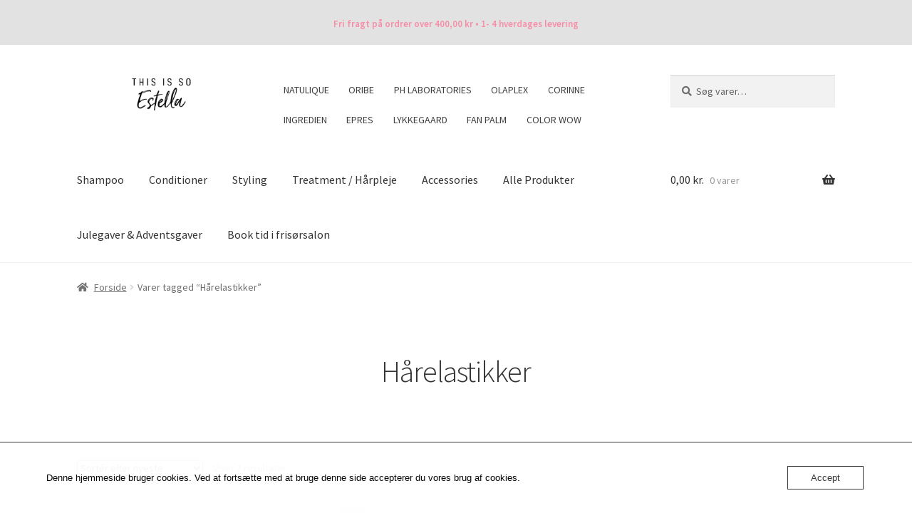

--- FILE ---
content_type: text/html; charset=UTF-8
request_url: https://www.thisissoestella.com/product-tag/haarelastikker/
body_size: 20879
content:
<!doctype html>
<html lang="da-DK" prefix="og: https://ogp.me/ns#">
<head>
<meta charset="UTF-8">
<meta name="viewport" content="width=device-width, initial-scale=1">
<link rel="profile" href="http://gmpg.org/xfn/11">
<link rel="pingback" href="https://www.thisissoestella.com/xmlrpc.php">

<script>window._wca = window._wca || [];</script>
<!-- Google tag (gtag.js) consent mode dataLayer added by Site Kit -->
<script id="google_gtagjs-js-consent-mode-data-layer">
window.dataLayer = window.dataLayer || [];function gtag(){dataLayer.push(arguments);}
gtag('consent', 'default', {"ad_personalization":"denied","ad_storage":"denied","ad_user_data":"denied","analytics_storage":"denied","functionality_storage":"denied","security_storage":"denied","personalization_storage":"denied","region":["AT","BE","BG","CH","CY","CZ","DE","DK","EE","ES","FI","FR","GB","GR","HR","HU","IE","IS","IT","LI","LT","LU","LV","MT","NL","NO","PL","PT","RO","SE","SI","SK"],"wait_for_update":500});
window._googlesitekitConsentCategoryMap = {"statistics":["analytics_storage"],"marketing":["ad_storage","ad_user_data","ad_personalization"],"functional":["functionality_storage","security_storage"],"preferences":["personalization_storage"]};
window._googlesitekitConsents = {"ad_personalization":"denied","ad_storage":"denied","ad_user_data":"denied","analytics_storage":"denied","functionality_storage":"denied","security_storage":"denied","personalization_storage":"denied","region":["AT","BE","BG","CH","CY","CZ","DE","DK","EE","ES","FI","FR","GB","GR","HR","HU","IE","IS","IT","LI","LT","LU","LV","MT","NL","NO","PL","PT","RO","SE","SI","SK"],"wait_for_update":500};
</script>
<!-- End Google tag (gtag.js) consent mode dataLayer added by Site Kit -->

<!-- Search Engine Optimization by Rank Math PRO - https://rankmath.com/ -->
<title>Hårelastikker - Vil du have lækkert hår? This is so Estella</title>
<meta name="robots" content="follow, noindex"/>
<meta property="og:locale" content="da_DK" />
<meta property="og:type" content="article" />
<meta property="og:title" content="Hårelastikker - Vil du have lækkert hår? This is so Estella" />
<meta property="og:url" content="https://www.thisissoestella.com/product-tag/haarelastikker/" />
<meta property="og:site_name" content="Vil du have lækkert hår? This is so Estella" />
<meta name="twitter:card" content="summary_large_image" />
<meta name="twitter:title" content="Hårelastikker - Vil du have lækkert hår? This is so Estella" />
<meta name="twitter:label1" content="Varer" />
<meta name="twitter:data1" content="7" />
<script type="application/ld+json" class="rank-math-schema-pro">{"@context":"https://schema.org","@graph":[{"@type":"Organization","@id":"https://www.thisissoestella.com/#organization","name":"Vil du have l\u00e6kkert h\u00e5r? This is so Estella"},{"@type":"WebSite","@id":"https://www.thisissoestella.com/#website","url":"https://www.thisissoestella.com","name":"Vil du have l\u00e6kkert h\u00e5r? This is so Estella","publisher":{"@id":"https://www.thisissoestella.com/#organization"},"inLanguage":"da-DK"},{"@type":"CollectionPage","@id":"https://www.thisissoestella.com/product-tag/haarelastikker/#webpage","url":"https://www.thisissoestella.com/product-tag/haarelastikker/","name":"H\u00e5relastikker - Vil du have l\u00e6kkert h\u00e5r? This is so Estella","isPartOf":{"@id":"https://www.thisissoestella.com/#website"},"inLanguage":"da-DK"}]}</script>
<!-- /Rank Math WordPress SEO plugin -->

<link rel='dns-prefetch' href='//player.vimeo.com' />
<link rel='dns-prefetch' href='//widget.trustpilot.com' />
<link rel='dns-prefetch' href='//stats.wp.com' />
<link rel='dns-prefetch' href='//www.googletagmanager.com' />
<link rel='dns-prefetch' href='//fonts.googleapis.com' />
<link rel='preconnect' href='//i0.wp.com' />
<link rel='preconnect' href='//c0.wp.com' />
<link rel="alternate" type="application/rss+xml" title="Vil du have lækkert hår? This is so Estella &raquo; Feed" href="https://www.thisissoestella.com/feed/" />
<link rel="alternate" type="application/rss+xml" title="Vil du have lækkert hår? This is so Estella &raquo;-kommentar-feed" href="https://www.thisissoestella.com/comments/feed/" />
<link rel="alternate" type="application/rss+xml" title="Vil du have lækkert hår? This is so Estella &raquo; Hårelastikker Tag Feed" href="https://www.thisissoestella.com/product-tag/haarelastikker/feed/" />
<style id='wp-img-auto-sizes-contain-inline-css'>
img:is([sizes=auto i],[sizes^="auto," i]){contain-intrinsic-size:3000px 1500px}
/*# sourceURL=wp-img-auto-sizes-contain-inline-css */
</style>
<link rel='stylesheet' id='shipmondo-service-point-selector-block-style-css' href='https://usercontent.one/wp/www.thisissoestella.com/wp-content/plugins/pakkelabels-for-woocommerce/public/build/blocks/service-point-selector/style-view.css?ver=4ffe73d575440c93dfc0' media='all' />
<link rel='stylesheet' id='storefront-top-bar-css' href='https://usercontent.one/wp/www.thisissoestella.com/wp-content/plugins/storefront-top-bar/assets/css/storefront-top-bar.css?ver=6.9' media='all' />
<link rel='stylesheet' id='vimeo-for-wordpress-public-css' href='https://usercontent.one/wp/www.thisissoestella.com/wp-content/plugins/vimeo/build/style-index.css?ver=1.2.2' media='all' />
<style id='wp-emoji-styles-inline-css'>

	img.wp-smiley, img.emoji {
		display: inline !important;
		border: none !important;
		box-shadow: none !important;
		height: 1em !important;
		width: 1em !important;
		margin: 0 0.07em !important;
		vertical-align: -0.1em !important;
		background: none !important;
		padding: 0 !important;
	}
/*# sourceURL=wp-emoji-styles-inline-css */
</style>
<style id='wp-block-library-inline-css'>
:root{--wp-block-synced-color:#7a00df;--wp-block-synced-color--rgb:122,0,223;--wp-bound-block-color:var(--wp-block-synced-color);--wp-editor-canvas-background:#ddd;--wp-admin-theme-color:#007cba;--wp-admin-theme-color--rgb:0,124,186;--wp-admin-theme-color-darker-10:#006ba1;--wp-admin-theme-color-darker-10--rgb:0,107,160.5;--wp-admin-theme-color-darker-20:#005a87;--wp-admin-theme-color-darker-20--rgb:0,90,135;--wp-admin-border-width-focus:2px}@media (min-resolution:192dpi){:root{--wp-admin-border-width-focus:1.5px}}.wp-element-button{cursor:pointer}:root .has-very-light-gray-background-color{background-color:#eee}:root .has-very-dark-gray-background-color{background-color:#313131}:root .has-very-light-gray-color{color:#eee}:root .has-very-dark-gray-color{color:#313131}:root .has-vivid-green-cyan-to-vivid-cyan-blue-gradient-background{background:linear-gradient(135deg,#00d084,#0693e3)}:root .has-purple-crush-gradient-background{background:linear-gradient(135deg,#34e2e4,#4721fb 50%,#ab1dfe)}:root .has-hazy-dawn-gradient-background{background:linear-gradient(135deg,#faaca8,#dad0ec)}:root .has-subdued-olive-gradient-background{background:linear-gradient(135deg,#fafae1,#67a671)}:root .has-atomic-cream-gradient-background{background:linear-gradient(135deg,#fdd79a,#004a59)}:root .has-nightshade-gradient-background{background:linear-gradient(135deg,#330968,#31cdcf)}:root .has-midnight-gradient-background{background:linear-gradient(135deg,#020381,#2874fc)}:root{--wp--preset--font-size--normal:16px;--wp--preset--font-size--huge:42px}.has-regular-font-size{font-size:1em}.has-larger-font-size{font-size:2.625em}.has-normal-font-size{font-size:var(--wp--preset--font-size--normal)}.has-huge-font-size{font-size:var(--wp--preset--font-size--huge)}.has-text-align-center{text-align:center}.has-text-align-left{text-align:left}.has-text-align-right{text-align:right}.has-fit-text{white-space:nowrap!important}#end-resizable-editor-section{display:none}.aligncenter{clear:both}.items-justified-left{justify-content:flex-start}.items-justified-center{justify-content:center}.items-justified-right{justify-content:flex-end}.items-justified-space-between{justify-content:space-between}.screen-reader-text{border:0;clip-path:inset(50%);height:1px;margin:-1px;overflow:hidden;padding:0;position:absolute;width:1px;word-wrap:normal!important}.screen-reader-text:focus{background-color:#ddd;clip-path:none;color:#444;display:block;font-size:1em;height:auto;left:5px;line-height:normal;padding:15px 23px 14px;text-decoration:none;top:5px;width:auto;z-index:100000}html :where(.has-border-color){border-style:solid}html :where([style*=border-top-color]){border-top-style:solid}html :where([style*=border-right-color]){border-right-style:solid}html :where([style*=border-bottom-color]){border-bottom-style:solid}html :where([style*=border-left-color]){border-left-style:solid}html :where([style*=border-width]){border-style:solid}html :where([style*=border-top-width]){border-top-style:solid}html :where([style*=border-right-width]){border-right-style:solid}html :where([style*=border-bottom-width]){border-bottom-style:solid}html :where([style*=border-left-width]){border-left-style:solid}html :where(img[class*=wp-image-]){height:auto;max-width:100%}:where(figure){margin:0 0 1em}html :where(.is-position-sticky){--wp-admin--admin-bar--position-offset:var(--wp-admin--admin-bar--height,0px)}@media screen and (max-width:600px){html :where(.is-position-sticky){--wp-admin--admin-bar--position-offset:0px}}

/*# sourceURL=wp-block-library-inline-css */
</style><style id='wp-block-heading-inline-css'>
h1:where(.wp-block-heading).has-background,h2:where(.wp-block-heading).has-background,h3:where(.wp-block-heading).has-background,h4:where(.wp-block-heading).has-background,h5:where(.wp-block-heading).has-background,h6:where(.wp-block-heading).has-background{padding:1.25em 2.375em}h1.has-text-align-left[style*=writing-mode]:where([style*=vertical-lr]),h1.has-text-align-right[style*=writing-mode]:where([style*=vertical-rl]),h2.has-text-align-left[style*=writing-mode]:where([style*=vertical-lr]),h2.has-text-align-right[style*=writing-mode]:where([style*=vertical-rl]),h3.has-text-align-left[style*=writing-mode]:where([style*=vertical-lr]),h3.has-text-align-right[style*=writing-mode]:where([style*=vertical-rl]),h4.has-text-align-left[style*=writing-mode]:where([style*=vertical-lr]),h4.has-text-align-right[style*=writing-mode]:where([style*=vertical-rl]),h5.has-text-align-left[style*=writing-mode]:where([style*=vertical-lr]),h5.has-text-align-right[style*=writing-mode]:where([style*=vertical-rl]),h6.has-text-align-left[style*=writing-mode]:where([style*=vertical-lr]),h6.has-text-align-right[style*=writing-mode]:where([style*=vertical-rl]){rotate:180deg}
/*# sourceURL=https://c0.wp.com/c/6.9/wp-includes/blocks/heading/style.min.css */
</style>
<style id='wp-block-list-inline-css'>
ol,ul{box-sizing:border-box}:root :where(.wp-block-list.has-background){padding:1.25em 2.375em}
/*# sourceURL=https://c0.wp.com/c/6.9/wp-includes/blocks/list/style.min.css */
</style>
<style id='wp-block-paragraph-inline-css'>
.is-small-text{font-size:.875em}.is-regular-text{font-size:1em}.is-large-text{font-size:2.25em}.is-larger-text{font-size:3em}.has-drop-cap:not(:focus):first-letter{float:left;font-size:8.4em;font-style:normal;font-weight:100;line-height:.68;margin:.05em .1em 0 0;text-transform:uppercase}body.rtl .has-drop-cap:not(:focus):first-letter{float:none;margin-left:.1em}p.has-drop-cap.has-background{overflow:hidden}:root :where(p.has-background){padding:1.25em 2.375em}:where(p.has-text-color:not(.has-link-color)) a{color:inherit}p.has-text-align-left[style*="writing-mode:vertical-lr"],p.has-text-align-right[style*="writing-mode:vertical-rl"]{rotate:180deg}
/*# sourceURL=https://c0.wp.com/c/6.9/wp-includes/blocks/paragraph/style.min.css */
</style>
<style id='global-styles-inline-css'>
:root{--wp--preset--aspect-ratio--square: 1;--wp--preset--aspect-ratio--4-3: 4/3;--wp--preset--aspect-ratio--3-4: 3/4;--wp--preset--aspect-ratio--3-2: 3/2;--wp--preset--aspect-ratio--2-3: 2/3;--wp--preset--aspect-ratio--16-9: 16/9;--wp--preset--aspect-ratio--9-16: 9/16;--wp--preset--color--black: #000000;--wp--preset--color--cyan-bluish-gray: #abb8c3;--wp--preset--color--white: #ffffff;--wp--preset--color--pale-pink: #f78da7;--wp--preset--color--vivid-red: #cf2e2e;--wp--preset--color--luminous-vivid-orange: #ff6900;--wp--preset--color--luminous-vivid-amber: #fcb900;--wp--preset--color--light-green-cyan: #7bdcb5;--wp--preset--color--vivid-green-cyan: #00d084;--wp--preset--color--pale-cyan-blue: #8ed1fc;--wp--preset--color--vivid-cyan-blue: #0693e3;--wp--preset--color--vivid-purple: #9b51e0;--wp--preset--gradient--vivid-cyan-blue-to-vivid-purple: linear-gradient(135deg,rgb(6,147,227) 0%,rgb(155,81,224) 100%);--wp--preset--gradient--light-green-cyan-to-vivid-green-cyan: linear-gradient(135deg,rgb(122,220,180) 0%,rgb(0,208,130) 100%);--wp--preset--gradient--luminous-vivid-amber-to-luminous-vivid-orange: linear-gradient(135deg,rgb(252,185,0) 0%,rgb(255,105,0) 100%);--wp--preset--gradient--luminous-vivid-orange-to-vivid-red: linear-gradient(135deg,rgb(255,105,0) 0%,rgb(207,46,46) 100%);--wp--preset--gradient--very-light-gray-to-cyan-bluish-gray: linear-gradient(135deg,rgb(238,238,238) 0%,rgb(169,184,195) 100%);--wp--preset--gradient--cool-to-warm-spectrum: linear-gradient(135deg,rgb(74,234,220) 0%,rgb(151,120,209) 20%,rgb(207,42,186) 40%,rgb(238,44,130) 60%,rgb(251,105,98) 80%,rgb(254,248,76) 100%);--wp--preset--gradient--blush-light-purple: linear-gradient(135deg,rgb(255,206,236) 0%,rgb(152,150,240) 100%);--wp--preset--gradient--blush-bordeaux: linear-gradient(135deg,rgb(254,205,165) 0%,rgb(254,45,45) 50%,rgb(107,0,62) 100%);--wp--preset--gradient--luminous-dusk: linear-gradient(135deg,rgb(255,203,112) 0%,rgb(199,81,192) 50%,rgb(65,88,208) 100%);--wp--preset--gradient--pale-ocean: linear-gradient(135deg,rgb(255,245,203) 0%,rgb(182,227,212) 50%,rgb(51,167,181) 100%);--wp--preset--gradient--electric-grass: linear-gradient(135deg,rgb(202,248,128) 0%,rgb(113,206,126) 100%);--wp--preset--gradient--midnight: linear-gradient(135deg,rgb(2,3,129) 0%,rgb(40,116,252) 100%);--wp--preset--font-size--small: 14px;--wp--preset--font-size--medium: 23px;--wp--preset--font-size--large: 26px;--wp--preset--font-size--x-large: 42px;--wp--preset--font-size--normal: 16px;--wp--preset--font-size--huge: 37px;--wp--preset--spacing--20: 0.44rem;--wp--preset--spacing--30: 0.67rem;--wp--preset--spacing--40: 1rem;--wp--preset--spacing--50: 1.5rem;--wp--preset--spacing--60: 2.25rem;--wp--preset--spacing--70: 3.38rem;--wp--preset--spacing--80: 5.06rem;--wp--preset--shadow--natural: 6px 6px 9px rgba(0, 0, 0, 0.2);--wp--preset--shadow--deep: 12px 12px 50px rgba(0, 0, 0, 0.4);--wp--preset--shadow--sharp: 6px 6px 0px rgba(0, 0, 0, 0.2);--wp--preset--shadow--outlined: 6px 6px 0px -3px rgb(255, 255, 255), 6px 6px rgb(0, 0, 0);--wp--preset--shadow--crisp: 6px 6px 0px rgb(0, 0, 0);}:root :where(.is-layout-flow) > :first-child{margin-block-start: 0;}:root :where(.is-layout-flow) > :last-child{margin-block-end: 0;}:root :where(.is-layout-flow) > *{margin-block-start: 24px;margin-block-end: 0;}:root :where(.is-layout-constrained) > :first-child{margin-block-start: 0;}:root :where(.is-layout-constrained) > :last-child{margin-block-end: 0;}:root :where(.is-layout-constrained) > *{margin-block-start: 24px;margin-block-end: 0;}:root :where(.is-layout-flex){gap: 24px;}:root :where(.is-layout-grid){gap: 24px;}body .is-layout-flex{display: flex;}.is-layout-flex{flex-wrap: wrap;align-items: center;}.is-layout-flex > :is(*, div){margin: 0;}body .is-layout-grid{display: grid;}.is-layout-grid > :is(*, div){margin: 0;}.has-black-color{color: var(--wp--preset--color--black) !important;}.has-cyan-bluish-gray-color{color: var(--wp--preset--color--cyan-bluish-gray) !important;}.has-white-color{color: var(--wp--preset--color--white) !important;}.has-pale-pink-color{color: var(--wp--preset--color--pale-pink) !important;}.has-vivid-red-color{color: var(--wp--preset--color--vivid-red) !important;}.has-luminous-vivid-orange-color{color: var(--wp--preset--color--luminous-vivid-orange) !important;}.has-luminous-vivid-amber-color{color: var(--wp--preset--color--luminous-vivid-amber) !important;}.has-light-green-cyan-color{color: var(--wp--preset--color--light-green-cyan) !important;}.has-vivid-green-cyan-color{color: var(--wp--preset--color--vivid-green-cyan) !important;}.has-pale-cyan-blue-color{color: var(--wp--preset--color--pale-cyan-blue) !important;}.has-vivid-cyan-blue-color{color: var(--wp--preset--color--vivid-cyan-blue) !important;}.has-vivid-purple-color{color: var(--wp--preset--color--vivid-purple) !important;}.has-black-background-color{background-color: var(--wp--preset--color--black) !important;}.has-cyan-bluish-gray-background-color{background-color: var(--wp--preset--color--cyan-bluish-gray) !important;}.has-white-background-color{background-color: var(--wp--preset--color--white) !important;}.has-pale-pink-background-color{background-color: var(--wp--preset--color--pale-pink) !important;}.has-vivid-red-background-color{background-color: var(--wp--preset--color--vivid-red) !important;}.has-luminous-vivid-orange-background-color{background-color: var(--wp--preset--color--luminous-vivid-orange) !important;}.has-luminous-vivid-amber-background-color{background-color: var(--wp--preset--color--luminous-vivid-amber) !important;}.has-light-green-cyan-background-color{background-color: var(--wp--preset--color--light-green-cyan) !important;}.has-vivid-green-cyan-background-color{background-color: var(--wp--preset--color--vivid-green-cyan) !important;}.has-pale-cyan-blue-background-color{background-color: var(--wp--preset--color--pale-cyan-blue) !important;}.has-vivid-cyan-blue-background-color{background-color: var(--wp--preset--color--vivid-cyan-blue) !important;}.has-vivid-purple-background-color{background-color: var(--wp--preset--color--vivid-purple) !important;}.has-black-border-color{border-color: var(--wp--preset--color--black) !important;}.has-cyan-bluish-gray-border-color{border-color: var(--wp--preset--color--cyan-bluish-gray) !important;}.has-white-border-color{border-color: var(--wp--preset--color--white) !important;}.has-pale-pink-border-color{border-color: var(--wp--preset--color--pale-pink) !important;}.has-vivid-red-border-color{border-color: var(--wp--preset--color--vivid-red) !important;}.has-luminous-vivid-orange-border-color{border-color: var(--wp--preset--color--luminous-vivid-orange) !important;}.has-luminous-vivid-amber-border-color{border-color: var(--wp--preset--color--luminous-vivid-amber) !important;}.has-light-green-cyan-border-color{border-color: var(--wp--preset--color--light-green-cyan) !important;}.has-vivid-green-cyan-border-color{border-color: var(--wp--preset--color--vivid-green-cyan) !important;}.has-pale-cyan-blue-border-color{border-color: var(--wp--preset--color--pale-cyan-blue) !important;}.has-vivid-cyan-blue-border-color{border-color: var(--wp--preset--color--vivid-cyan-blue) !important;}.has-vivid-purple-border-color{border-color: var(--wp--preset--color--vivid-purple) !important;}.has-vivid-cyan-blue-to-vivid-purple-gradient-background{background: var(--wp--preset--gradient--vivid-cyan-blue-to-vivid-purple) !important;}.has-light-green-cyan-to-vivid-green-cyan-gradient-background{background: var(--wp--preset--gradient--light-green-cyan-to-vivid-green-cyan) !important;}.has-luminous-vivid-amber-to-luminous-vivid-orange-gradient-background{background: var(--wp--preset--gradient--luminous-vivid-amber-to-luminous-vivid-orange) !important;}.has-luminous-vivid-orange-to-vivid-red-gradient-background{background: var(--wp--preset--gradient--luminous-vivid-orange-to-vivid-red) !important;}.has-very-light-gray-to-cyan-bluish-gray-gradient-background{background: var(--wp--preset--gradient--very-light-gray-to-cyan-bluish-gray) !important;}.has-cool-to-warm-spectrum-gradient-background{background: var(--wp--preset--gradient--cool-to-warm-spectrum) !important;}.has-blush-light-purple-gradient-background{background: var(--wp--preset--gradient--blush-light-purple) !important;}.has-blush-bordeaux-gradient-background{background: var(--wp--preset--gradient--blush-bordeaux) !important;}.has-luminous-dusk-gradient-background{background: var(--wp--preset--gradient--luminous-dusk) !important;}.has-pale-ocean-gradient-background{background: var(--wp--preset--gradient--pale-ocean) !important;}.has-electric-grass-gradient-background{background: var(--wp--preset--gradient--electric-grass) !important;}.has-midnight-gradient-background{background: var(--wp--preset--gradient--midnight) !important;}.has-small-font-size{font-size: var(--wp--preset--font-size--small) !important;}.has-medium-font-size{font-size: var(--wp--preset--font-size--medium) !important;}.has-large-font-size{font-size: var(--wp--preset--font-size--large) !important;}.has-x-large-font-size{font-size: var(--wp--preset--font-size--x-large) !important;}
/*# sourceURL=global-styles-inline-css */
</style>

<style id='classic-theme-styles-inline-css'>
/*! This file is auto-generated */
.wp-block-button__link{color:#fff;background-color:#32373c;border-radius:9999px;box-shadow:none;text-decoration:none;padding:calc(.667em + 2px) calc(1.333em + 2px);font-size:1.125em}.wp-block-file__button{background:#32373c;color:#fff;text-decoration:none}
/*# sourceURL=/wp-includes/css/classic-themes.min.css */
</style>
<link rel='stylesheet' id='storefront-gutenberg-blocks-css' href='https://usercontent.one/wp/www.thisissoestella.com/wp-content/themes/storefront/assets/css/base/gutenberg-blocks.css?ver=4.6.2' media='all' />
<style id='storefront-gutenberg-blocks-inline-css'>

				.wp-block-button__link:not(.has-text-color) {
					color: #333333;
				}

				.wp-block-button__link:not(.has-text-color):hover,
				.wp-block-button__link:not(.has-text-color):focus,
				.wp-block-button__link:not(.has-text-color):active {
					color: #333333;
				}

				.wp-block-button__link:not(.has-background) {
					background-color: #efbfbf;
				}

				.wp-block-button__link:not(.has-background):hover,
				.wp-block-button__link:not(.has-background):focus,
				.wp-block-button__link:not(.has-background):active {
					border-color: #d6a6a6;
					background-color: #d6a6a6;
				}

				.wc-block-grid__products .wc-block-grid__product .wp-block-button__link {
					background-color: #efbfbf;
					border-color: #efbfbf;
					color: #333333;
				}

				.wp-block-quote footer,
				.wp-block-quote cite,
				.wp-block-quote__citation {
					color: #6d6d6d;
				}

				.wp-block-pullquote cite,
				.wp-block-pullquote footer,
				.wp-block-pullquote__citation {
					color: #6d6d6d;
				}

				.wp-block-image figcaption {
					color: #6d6d6d;
				}

				.wp-block-separator.is-style-dots::before {
					color: #333333;
				}

				.wp-block-file a.wp-block-file__button {
					color: #333333;
					background-color: #efbfbf;
					border-color: #efbfbf;
				}

				.wp-block-file a.wp-block-file__button:hover,
				.wp-block-file a.wp-block-file__button:focus,
				.wp-block-file a.wp-block-file__button:active {
					color: #333333;
					background-color: #d6a6a6;
				}

				.wp-block-code,
				.wp-block-preformatted pre {
					color: #6d6d6d;
				}

				.wp-block-table:not( .has-background ):not( .is-style-stripes ) tbody tr:nth-child(2n) td {
					background-color: #fdfdfd;
				}

				.wp-block-cover .wp-block-cover__inner-container h1:not(.has-text-color),
				.wp-block-cover .wp-block-cover__inner-container h2:not(.has-text-color),
				.wp-block-cover .wp-block-cover__inner-container h3:not(.has-text-color),
				.wp-block-cover .wp-block-cover__inner-container h4:not(.has-text-color),
				.wp-block-cover .wp-block-cover__inner-container h5:not(.has-text-color),
				.wp-block-cover .wp-block-cover__inner-container h6:not(.has-text-color) {
					color: #dd6e6e;
				}

				div.wc-block-components-price-slider__range-input-progress,
				.rtl .wc-block-components-price-slider__range-input-progress {
					--range-color: #335866;
				}

				/* Target only IE11 */
				@media all and (-ms-high-contrast: none), (-ms-high-contrast: active) {
					.wc-block-components-price-slider__range-input-progress {
						background: #335866;
					}
				}

				.wc-block-components-button:not(.is-link) {
					background-color: #dd9090;
					color: #ffffff;
				}

				.wc-block-components-button:not(.is-link):hover,
				.wc-block-components-button:not(.is-link):focus,
				.wc-block-components-button:not(.is-link):active {
					background-color: #c47777;
					color: #ffffff;
				}

				.wc-block-components-button:not(.is-link):disabled {
					background-color: #dd9090;
					color: #ffffff;
				}

				.wc-block-cart__submit-container {
					background-color: #ffffff;
				}

				.wc-block-cart__submit-container::before {
					color: rgba(220,220,220,0.5);
				}

				.wc-block-components-order-summary-item__quantity {
					background-color: #ffffff;
					border-color: #6d6d6d;
					box-shadow: 0 0 0 2px #ffffff;
					color: #6d6d6d;
				}
			
/*# sourceURL=storefront-gutenberg-blocks-inline-css */
</style>
<link rel='stylesheet' id='oc_cb_css_fr-css' href='https://usercontent.one/wp/www.thisissoestella.com/wp-content/plugins/onecom-themes-plugins/assets/min-css/cookie-banner-frontend.min.css?ver=5.0.1' media='all' />
<style id='woocommerce-inline-inline-css'>
.woocommerce form .form-row .required { visibility: visible; }
/*# sourceURL=woocommerce-inline-inline-css */
</style>
<link rel='stylesheet' id='storefront-style-css' href='https://usercontent.one/wp/www.thisissoestella.com/wp-content/themes/storefront/style.css?ver=4.6.2' media='all' />
<style id='storefront-style-inline-css'>

			.main-navigation ul li a,
			.site-title a,
			ul.menu li a,
			.site-branding h1 a,
			button.menu-toggle,
			button.menu-toggle:hover,
			.handheld-navigation .dropdown-toggle {
				color: #333333;
			}

			button.menu-toggle,
			button.menu-toggle:hover {
				border-color: #333333;
			}

			.main-navigation ul li a:hover,
			.main-navigation ul li:hover > a,
			.site-title a:hover,
			.site-header ul.menu li.current-menu-item > a {
				color: #747474;
			}

			table:not( .has-background ) th {
				background-color: #f8f8f8;
			}

			table:not( .has-background ) tbody td {
				background-color: #fdfdfd;
			}

			table:not( .has-background ) tbody tr:nth-child(2n) td,
			fieldset,
			fieldset legend {
				background-color: #fbfbfb;
			}

			.site-header,
			.secondary-navigation ul ul,
			.main-navigation ul.menu > li.menu-item-has-children:after,
			.secondary-navigation ul.menu ul,
			.storefront-handheld-footer-bar,
			.storefront-handheld-footer-bar ul li > a,
			.storefront-handheld-footer-bar ul li.search .site-search,
			button.menu-toggle,
			button.menu-toggle:hover {
				background-color: #ffffff;
			}

			p.site-description,
			.site-header,
			.storefront-handheld-footer-bar {
				color: #404040;
			}

			button.menu-toggle:after,
			button.menu-toggle:before,
			button.menu-toggle span:before {
				background-color: #333333;
			}

			h1, h2, h3, h4, h5, h6, .wc-block-grid__product-title {
				color: #333333;
			}

			.widget h1 {
				border-bottom-color: #333333;
			}

			body,
			.secondary-navigation a {
				color: #6d6d6d;
			}

			.widget-area .widget a,
			.hentry .entry-header .posted-on a,
			.hentry .entry-header .post-author a,
			.hentry .entry-header .post-comments a,
			.hentry .entry-header .byline a {
				color: #727272;
			}

			a {
				color: #335866;
			}

			a:focus,
			button:focus,
			.button.alt:focus,
			input:focus,
			textarea:focus,
			input[type="button"]:focus,
			input[type="reset"]:focus,
			input[type="submit"]:focus,
			input[type="email"]:focus,
			input[type="tel"]:focus,
			input[type="url"]:focus,
			input[type="password"]:focus,
			input[type="search"]:focus {
				outline-color: #335866;
			}

			button, input[type="button"], input[type="reset"], input[type="submit"], .button, .widget a.button {
				background-color: #efbfbf;
				border-color: #efbfbf;
				color: #333333;
			}

			button:hover, input[type="button"]:hover, input[type="reset"]:hover, input[type="submit"]:hover, .button:hover, .widget a.button:hover {
				background-color: #d6a6a6;
				border-color: #d6a6a6;
				color: #333333;
			}

			button.alt, input[type="button"].alt, input[type="reset"].alt, input[type="submit"].alt, .button.alt, .widget-area .widget a.button.alt {
				background-color: #dd9090;
				border-color: #dd9090;
				color: #ffffff;
			}

			button.alt:hover, input[type="button"].alt:hover, input[type="reset"].alt:hover, input[type="submit"].alt:hover, .button.alt:hover, .widget-area .widget a.button.alt:hover {
				background-color: #c47777;
				border-color: #c47777;
				color: #ffffff;
			}

			.pagination .page-numbers li .page-numbers.current {
				background-color: #e6e6e6;
				color: #636363;
			}

			#comments .comment-list .comment-content .comment-text {
				background-color: #f8f8f8;
			}

			.site-footer {
				background-color: #efbfbf;
				color: #6d6d6d;
			}

			.site-footer a:not(.button):not(.components-button) {
				color: #333333;
			}

			.site-footer .storefront-handheld-footer-bar a:not(.button):not(.components-button) {
				color: #333333;
			}

			.site-footer h1, .site-footer h2, .site-footer h3, .site-footer h4, .site-footer h5, .site-footer h6, .site-footer .widget .widget-title, .site-footer .widget .widgettitle {
				color: #333333;
			}

			.page-template-template-homepage.has-post-thumbnail .type-page.has-post-thumbnail .entry-title {
				color: #dd6e6e;
			}

			.page-template-template-homepage.has-post-thumbnail .type-page.has-post-thumbnail .entry-content {
				color: #000000;
			}

			@media screen and ( min-width: 768px ) {
				.secondary-navigation ul.menu a:hover {
					color: #595959;
				}

				.secondary-navigation ul.menu a {
					color: #404040;
				}

				.main-navigation ul.menu ul.sub-menu,
				.main-navigation ul.nav-menu ul.children {
					background-color: #f0f0f0;
				}

				.site-header {
					border-bottom-color: #f0f0f0;
				}
			}
/*# sourceURL=storefront-style-inline-css */
</style>
<link rel='stylesheet' id='storefront-icons-css' href='https://usercontent.one/wp/www.thisissoestella.com/wp-content/themes/storefront/assets/css/base/icons.css?ver=4.6.2' media='all' />
<link rel='stylesheet' id='storefront-fonts-css' href='https://fonts.googleapis.com/css?family=Source+Sans+Pro%3A400%2C300%2C300italic%2C400italic%2C600%2C700%2C900&#038;subset=latin%2Clatin-ext&#038;ver=4.6.2' media='all' />
<link rel='stylesheet' id='storefront-jetpack-widgets-css' href='https://usercontent.one/wp/www.thisissoestella.com/wp-content/themes/storefront/assets/css/jetpack/widgets.css?ver=4.6.2' media='all' />
<link rel='stylesheet' id='storefront-woocommerce-style-css' href='https://usercontent.one/wp/www.thisissoestella.com/wp-content/themes/storefront/assets/css/woocommerce/woocommerce.css?ver=4.6.2' media='all' />
<style id='storefront-woocommerce-style-inline-css'>
@font-face {
				font-family: star;
				src: url(https://usercontent.one/wp/www.thisissoestella.com/wp-content/plugins/woocommerce/assets/fonts/star.eot);
				src:
					url(https://usercontent.one/wp/www.thisissoestella.com/wp-content/plugins/woocommerce/assets/fonts/star.eot?#iefix) format("embedded-opentype"),
					url(https://usercontent.one/wp/www.thisissoestella.com/wp-content/plugins/woocommerce/assets/fonts/star.woff) format("woff"),
					url(https://usercontent.one/wp/www.thisissoestella.com/wp-content/plugins/woocommerce/assets/fonts/star.ttf) format("truetype"),
					url(https://usercontent.one/wp/www.thisissoestella.com/wp-content/plugins/woocommerce/assets/fonts/star.svg#star) format("svg");
				font-weight: 400;
				font-style: normal;
			}
			@font-face {
				font-family: WooCommerce;
				src: url(https://usercontent.one/wp/www.thisissoestella.com/wp-content/plugins/woocommerce/assets/fonts/WooCommerce.eot);
				src:
					url(https://usercontent.one/wp/www.thisissoestella.com/wp-content/plugins/woocommerce/assets/fonts/WooCommerce.eot?#iefix) format("embedded-opentype"),
					url(https://usercontent.one/wp/www.thisissoestella.com/wp-content/plugins/woocommerce/assets/fonts/WooCommerce.woff) format("woff"),
					url(https://usercontent.one/wp/www.thisissoestella.com/wp-content/plugins/woocommerce/assets/fonts/WooCommerce.ttf) format("truetype"),
					url(https://usercontent.one/wp/www.thisissoestella.com/wp-content/plugins/woocommerce/assets/fonts/WooCommerce.svg#WooCommerce) format("svg");
				font-weight: 400;
				font-style: normal;
			}

			a.cart-contents,
			.site-header-cart .widget_shopping_cart a {
				color: #333333;
			}

			a.cart-contents:hover,
			.site-header-cart .widget_shopping_cart a:hover,
			.site-header-cart:hover > li > a {
				color: #747474;
			}

			table.cart td.product-remove,
			table.cart td.actions {
				border-top-color: #ffffff;
			}

			.storefront-handheld-footer-bar ul li.cart .count {
				background-color: #333333;
				color: #ffffff;
				border-color: #ffffff;
			}

			.woocommerce-tabs ul.tabs li.active a,
			ul.products li.product .price,
			.onsale,
			.wc-block-grid__product-onsale,
			.widget_search form:before,
			.widget_product_search form:before {
				color: #6d6d6d;
			}

			.woocommerce-breadcrumb a,
			a.woocommerce-review-link,
			.product_meta a {
				color: #727272;
			}

			.wc-block-grid__product-onsale,
			.onsale {
				border-color: #6d6d6d;
			}

			.star-rating span:before,
			.quantity .plus, .quantity .minus,
			p.stars a:hover:after,
			p.stars a:after,
			.star-rating span:before,
			#payment .payment_methods li input[type=radio]:first-child:checked+label:before {
				color: #335866;
			}

			.widget_price_filter .ui-slider .ui-slider-range,
			.widget_price_filter .ui-slider .ui-slider-handle {
				background-color: #335866;
			}

			.order_details {
				background-color: #f8f8f8;
			}

			.order_details > li {
				border-bottom: 1px dotted #e3e3e3;
			}

			.order_details:before,
			.order_details:after {
				background: -webkit-linear-gradient(transparent 0,transparent 0),-webkit-linear-gradient(135deg,#f8f8f8 33.33%,transparent 33.33%),-webkit-linear-gradient(45deg,#f8f8f8 33.33%,transparent 33.33%)
			}

			#order_review {
				background-color: #ffffff;
			}

			#payment .payment_methods > li .payment_box,
			#payment .place-order {
				background-color: #fafafa;
			}

			#payment .payment_methods > li:not(.woocommerce-notice) {
				background-color: #f5f5f5;
			}

			#payment .payment_methods > li:not(.woocommerce-notice):hover {
				background-color: #f0f0f0;
			}

			.woocommerce-pagination .page-numbers li .page-numbers.current {
				background-color: #e6e6e6;
				color: #636363;
			}

			.wc-block-grid__product-onsale,
			.onsale,
			.woocommerce-pagination .page-numbers li .page-numbers:not(.current) {
				color: #6d6d6d;
			}

			p.stars a:before,
			p.stars a:hover~a:before,
			p.stars.selected a.active~a:before {
				color: #6d6d6d;
			}

			p.stars.selected a.active:before,
			p.stars:hover a:before,
			p.stars.selected a:not(.active):before,
			p.stars.selected a.active:before {
				color: #335866;
			}

			.single-product div.product .woocommerce-product-gallery .woocommerce-product-gallery__trigger {
				background-color: #efbfbf;
				color: #333333;
			}

			.single-product div.product .woocommerce-product-gallery .woocommerce-product-gallery__trigger:hover {
				background-color: #d6a6a6;
				border-color: #d6a6a6;
				color: #333333;
			}

			.button.added_to_cart:focus,
			.button.wc-forward:focus {
				outline-color: #335866;
			}

			.added_to_cart,
			.site-header-cart .widget_shopping_cart a.button,
			.wc-block-grid__products .wc-block-grid__product .wp-block-button__link {
				background-color: #efbfbf;
				border-color: #efbfbf;
				color: #333333;
			}

			.added_to_cart:hover,
			.site-header-cart .widget_shopping_cart a.button:hover,
			.wc-block-grid__products .wc-block-grid__product .wp-block-button__link:hover {
				background-color: #d6a6a6;
				border-color: #d6a6a6;
				color: #333333;
			}

			.added_to_cart.alt, .added_to_cart, .widget a.button.checkout {
				background-color: #dd9090;
				border-color: #dd9090;
				color: #ffffff;
			}

			.added_to_cart.alt:hover, .added_to_cart:hover, .widget a.button.checkout:hover {
				background-color: #c47777;
				border-color: #c47777;
				color: #ffffff;
			}

			.button.loading {
				color: #efbfbf;
			}

			.button.loading:hover {
				background-color: #efbfbf;
			}

			.button.loading:after {
				color: #333333;
			}

			@media screen and ( min-width: 768px ) {
				.site-header-cart .widget_shopping_cart,
				.site-header .product_list_widget li .quantity {
					color: #404040;
				}

				.site-header-cart .widget_shopping_cart .buttons,
				.site-header-cart .widget_shopping_cart .total {
					background-color: #f5f5f5;
				}

				.site-header-cart .widget_shopping_cart {
					background-color: #f0f0f0;
				}
			}
				.storefront-product-pagination a {
					color: #6d6d6d;
					background-color: #ffffff;
				}
				.storefront-sticky-add-to-cart {
					color: #6d6d6d;
					background-color: #ffffff;
				}

				.storefront-sticky-add-to-cart a:not(.button) {
					color: #333333;
				}
/*# sourceURL=storefront-woocommerce-style-inline-css */
</style>
<link rel='stylesheet' id='storefront-woocommerce-brands-style-css' href='https://usercontent.one/wp/www.thisissoestella.com/wp-content/themes/storefront/assets/css/woocommerce/extensions/brands.css?ver=4.6.2' media='all' />
<script src="https://c0.wp.com/c/6.9/wp-includes/js/jquery/jquery.min.js" id="jquery-core-js"></script>
<script src="https://c0.wp.com/c/6.9/wp-includes/js/jquery/jquery-migrate.min.js" id="jquery-migrate-js"></script>
<script src="https://player.vimeo.com/api/player.js?ver=1.2.2" id="vimeo-for-wordpress-player-js"></script>
<script src="https://usercontent.one/wp/www.thisissoestella.com/wp-content/plugins/stop-user-enumeration/frontend/js/frontend.js?ver=1.7.7" id="stop-user-enumeration-js" defer data-wp-strategy="defer"></script>
<script id="tp-js-js-extra">
var trustpilot_settings = {"key":"HBT80sfllrf8mhRM","TrustpilotScriptUrl":"https://invitejs.trustpilot.com/tp.min.js","IntegrationAppUrl":"//ecommscript-integrationapp.trustpilot.com","PreviewScriptUrl":"//ecommplugins-scripts.trustpilot.com/v2.1/js/preview.min.js","PreviewCssUrl":"//ecommplugins-scripts.trustpilot.com/v2.1/css/preview.min.css","PreviewWPCssUrl":"//ecommplugins-scripts.trustpilot.com/v2.1/css/preview_wp.css","WidgetScriptUrl":"//widget.trustpilot.com/bootstrap/v5/tp.widget.bootstrap.min.js"};
//# sourceURL=tp-js-js-extra
</script>
<script src="https://usercontent.one/wp/www.thisissoestella.com/wp-content/plugins/trustpilot-reviews/review/assets/js/headerScript.min.js?ver=1.0&#039; async=&#039;async" id="tp-js-js"></script>
<script src="//widget.trustpilot.com/bootstrap/v5/tp.widget.bootstrap.min.js?ver=1.0&#039; async=&#039;async" id="widget-bootstrap-js"></script>
<script id="trustbox-js-extra">
var trustbox_settings = {"page":null,"sku":null,"name":null};
var trustpilot_trustbox_settings = {"trustboxes":[{"enabled":"enabled","snippet":"[base64]","customizations":"[base64]","defaults":"[base64]","page":"landing","position":"floating","corner":"top: #{Y}px; left: #{X}px;","paddingx":"0","paddingy":"0","zindex":"1000","clear":"both","xpaths":"WyJpZChcInBvc3QtOTEyXCIpL0RJVlsxXS9ESVZbNl0iLCIvL0RJVltAY2xhc3M9XCJ3cC1ibG9jay1pbWFnZVwiXSIsIi9IVE1MWzFdL0JPRFlbMV0vRElWWzJdL0RJVlsyXS9ESVZbMV0vRElWWzJdL01BSU5bMV0vQVJUSUNMRVsxXS9ESVZbMV0vRElWWzZdIl0=","sku":"TRUSTPILOT_SKU_VALUE_1223,","name":"FAN PALM Hair Brush Medium Maldives","widgetName":"Review Collector","repeatable":false,"uuid":"573fcd8c-e3ca-e0ad-8ae3-9a93969a3e05","error":null,"repeatXpath":{"xpathById":{"prefix":"id(\"post-912\")/DIV[1]/","suffix":""},"xpathFromRoot":{"prefix":"/HTML[1]/BODY[1]/DIV[2]/DIV[2]/DIV[1]/DIV[2]/MAIN[1]/ARTICLE[1]/DIV[1]/","suffix":""}},"width":"100%","height":"52px","locale":"da-DK"},{"enabled":"enabled","snippet":"[base64]","customizations":"[base64]","defaults":"[base64]","page":"category","position":"before","corner":"top: #{Y}px; left: #{X}px;","paddingx":"0","paddingy":"0","zindex":"1000","clear":"both","xpaths":"WyJpZChcInNpdGUtbmF2aWdhdGlvblwiKS9ESVZbMV0iLCIvL0RJVltAY2xhc3M9XCJwcmltYXJ5LW5hdmlnYXRpb25cIl0iLCIvSFRNTFsxXS9CT0RZWzFdL0RJVlsyXS9IRUFERVJbMV0vRElWWzJdL0RJVlsxXS9OQVZbMV0vRElWWzFdIl0=","sku":"TRUSTPILOT_SKU_VALUE_1223,","name":"FAN PALM Hair Brush Medium Maldives","widgetName":"Review Collector","repeatable":false,"uuid":"7491814c-839b-bc32-24d3-cdebc4c45964","error":null,"repeatXpath":{"xpathById":{"prefix":"","suffix":""},"xpathFromRoot":{"prefix":"","suffix":""}},"width":"100%","height":"52px","locale":"da-DK"},{"enabled":"enabled","snippet":"[base64]","customizations":"[base64]","defaults":"[base64]","page":"product","position":"before","corner":"top: #{Y}px; left: #{X}px;","paddingx":"0","paddingy":"0","zindex":"1000","clear":"both","xpaths":"[base64]","sku":"TRUSTPILOT_SKU_VALUE_1223,","name":"FAN PALM Hair Brush Medium Maldives","widgetName":"Review Collector","repeatable":false,"uuid":"d1ec3723-686a-5f18-b425-ca03020178d0","error":null,"repeatXpath":{"xpathById":{"prefix":"","suffix":""},"xpathFromRoot":{"prefix":"","suffix":""}},"width":"100%","height":"52px","locale":"da-DK"}]};
//# sourceURL=trustbox-js-extra
</script>
<script src="https://usercontent.one/wp/www.thisissoestella.com/wp-content/plugins/trustpilot-reviews/review/assets/js/trustBoxScript.min.js?ver=1.0&#039; async=&#039;async" id="trustbox-js"></script>
<script src="https://c0.wp.com/p/woocommerce/10.4.3/assets/js/jquery-blockui/jquery.blockUI.min.js" id="wc-jquery-blockui-js" defer data-wp-strategy="defer"></script>
<script id="wc-add-to-cart-js-extra">
var wc_add_to_cart_params = {"ajax_url":"/wp-admin/admin-ajax.php","wc_ajax_url":"/?wc-ajax=%%endpoint%%","i18n_view_cart":"Se kurv","cart_url":"https://www.thisissoestella.com/basket/","is_cart":"","cart_redirect_after_add":"no"};
//# sourceURL=wc-add-to-cart-js-extra
</script>
<script src="https://c0.wp.com/p/woocommerce/10.4.3/assets/js/frontend/add-to-cart.min.js" id="wc-add-to-cart-js" defer data-wp-strategy="defer"></script>
<script src="https://c0.wp.com/p/woocommerce/10.4.3/assets/js/js-cookie/js.cookie.min.js" id="wc-js-cookie-js" defer data-wp-strategy="defer"></script>
<script id="woocommerce-js-extra">
var woocommerce_params = {"ajax_url":"/wp-admin/admin-ajax.php","wc_ajax_url":"/?wc-ajax=%%endpoint%%","i18n_password_show":"Vis adgangskode","i18n_password_hide":"Skjul adgangskode"};
//# sourceURL=woocommerce-js-extra
</script>
<script src="https://c0.wp.com/p/woocommerce/10.4.3/assets/js/frontend/woocommerce.min.js" id="woocommerce-js" defer data-wp-strategy="defer"></script>
<script id="wc-cart-fragments-js-extra">
var wc_cart_fragments_params = {"ajax_url":"/wp-admin/admin-ajax.php","wc_ajax_url":"/?wc-ajax=%%endpoint%%","cart_hash_key":"wc_cart_hash_7726a77db8365bc7ad15588c0f088a61","fragment_name":"wc_fragments_7726a77db8365bc7ad15588c0f088a61","request_timeout":"5000"};
//# sourceURL=wc-cart-fragments-js-extra
</script>
<script src="https://c0.wp.com/p/woocommerce/10.4.3/assets/js/frontend/cart-fragments.min.js" id="wc-cart-fragments-js" defer data-wp-strategy="defer"></script>
<script src="https://stats.wp.com/s-202603.js" id="woocommerce-analytics-js" defer data-wp-strategy="defer"></script>

<!-- Google tag (gtag.js) snippet added by Site Kit -->
<!-- Google Analytics-snippet tilføjet af Site Kit -->
<script src="https://www.googletagmanager.com/gtag/js?id=GT-TWRH5M4" id="google_gtagjs-js" async></script>
<script id="google_gtagjs-js-after">
window.dataLayer = window.dataLayer || [];function gtag(){dataLayer.push(arguments);}
gtag("set","linker",{"domains":["www.thisissoestella.com"]});
gtag("js", new Date());
gtag("set", "developer_id.dZTNiMT", true);
gtag("config", "GT-TWRH5M4");
//# sourceURL=google_gtagjs-js-after
</script>
<link rel="https://api.w.org/" href="https://www.thisissoestella.com/wp-json/" /><link rel="alternate" title="JSON" type="application/json" href="https://www.thisissoestella.com/wp-json/wp/v2/product_tag/84" /><link rel="EditURI" type="application/rsd+xml" title="RSD" href="https://www.thisissoestella.com/xmlrpc.php?rsd" />
<meta name="generator" content="WordPress 6.9" />
<meta name="generator" content="Site Kit by Google 1.170.0" /><style>[class*=" icon-oc-"],[class^=icon-oc-]{speak:none;font-style:normal;font-weight:400;font-variant:normal;text-transform:none;line-height:1;-webkit-font-smoothing:antialiased;-moz-osx-font-smoothing:grayscale}.icon-oc-one-com-white-32px-fill:before{content:"901"}.icon-oc-one-com:before{content:"900"}#one-com-icon,.toplevel_page_onecom-wp .wp-menu-image{speak:none;display:flex;align-items:center;justify-content:center;text-transform:none;line-height:1;-webkit-font-smoothing:antialiased;-moz-osx-font-smoothing:grayscale}.onecom-wp-admin-bar-item>a,.toplevel_page_onecom-wp>.wp-menu-name{font-size:16px;font-weight:400;line-height:1}.toplevel_page_onecom-wp>.wp-menu-name img{width:69px;height:9px;}.wp-submenu-wrap.wp-submenu>.wp-submenu-head>img{width:88px;height:auto}.onecom-wp-admin-bar-item>a img{height:7px!important}.onecom-wp-admin-bar-item>a img,.toplevel_page_onecom-wp>.wp-menu-name img{opacity:.8}.onecom-wp-admin-bar-item.hover>a img,.toplevel_page_onecom-wp.wp-has-current-submenu>.wp-menu-name img,li.opensub>a.toplevel_page_onecom-wp>.wp-menu-name img{opacity:1}#one-com-icon:before,.onecom-wp-admin-bar-item>a:before,.toplevel_page_onecom-wp>.wp-menu-image:before{content:'';position:static!important;background-color:rgba(240,245,250,.4);border-radius:102px;width:18px;height:18px;padding:0!important}.onecom-wp-admin-bar-item>a:before{width:14px;height:14px}.onecom-wp-admin-bar-item.hover>a:before,.toplevel_page_onecom-wp.opensub>a>.wp-menu-image:before,.toplevel_page_onecom-wp.wp-has-current-submenu>.wp-menu-image:before{background-color:#76b82a}.onecom-wp-admin-bar-item>a{display:inline-flex!important;align-items:center;justify-content:center}#one-com-logo-wrapper{font-size:4em}#one-com-icon{vertical-align:middle}.imagify-welcome{display:none !important;}</style>	<style>img#wpstats{display:none}</style>
		<!-- Google site verification - Google for WooCommerce -->
<meta name="google-site-verification" content="ZZacEv-c4aFCaZelp7xX3kQTI7c8WEHtEhE7-rKWshM" />
	<noscript><style>.woocommerce-product-gallery{ opacity: 1 !important; }</style></noscript>
			<style type="text/css">
			.woa-top-bar-wrap, .woa-top-bar .block .widget_nav_menu ul li .sub-menu { background: #e2e2e2; } .woa-top-bar .block .widget_nav_menu ul li .sub-menu li a:hover { background: #c9c9c9 } .woa-top-bar-wrap * { color: #dd6e6e; } .woa-top-bar-wrap a, .woa-top-bar-wrap .widget_nav_menu li.current-menu-item > a { color: #ffffff !important; } .woa-top-bar-wrap a:hover { opacity: 0.9; }
		</style>
		<link rel="icon" href="https://i0.wp.com/www.thisissoestella.com/wp-content/uploads/2020/10/cropped-LOGO_ThisIsSoEstella_v01-e1637251158679.jpg?fit=32%2C32&#038;ssl=1" sizes="32x32" />
<link rel="icon" href="https://i0.wp.com/www.thisissoestella.com/wp-content/uploads/2020/10/cropped-LOGO_ThisIsSoEstella_v01-e1637251158679.jpg?fit=192%2C192&#038;ssl=1" sizes="192x192" />
<link rel="apple-touch-icon" href="https://i0.wp.com/www.thisissoestella.com/wp-content/uploads/2020/10/cropped-LOGO_ThisIsSoEstella_v01-e1637251158679.jpg?fit=180%2C180&#038;ssl=1" />
<meta name="msapplication-TileImage" content="https://i0.wp.com/www.thisissoestella.com/wp-content/uploads/2020/10/cropped-LOGO_ThisIsSoEstella_v01-e1637251158679.jpg?fit=270%2C270&#038;ssl=1" />

		<!-- Global site tag (gtag.js) - Google Ads: AW-761995991 - Google for WooCommerce -->
		<script async src="https://www.googletagmanager.com/gtag/js?id=AW-761995991"></script>
		<script>
			window.dataLayer = window.dataLayer || [];
			function gtag() { dataLayer.push(arguments); }
			gtag( 'consent', 'default', {
				analytics_storage: 'denied',
				ad_storage: 'denied',
				ad_user_data: 'denied',
				ad_personalization: 'denied',
				region: ['AT', 'BE', 'BG', 'HR', 'CY', 'CZ', 'DK', 'EE', 'FI', 'FR', 'DE', 'GR', 'HU', 'IS', 'IE', 'IT', 'LV', 'LI', 'LT', 'LU', 'MT', 'NL', 'NO', 'PL', 'PT', 'RO', 'SK', 'SI', 'ES', 'SE', 'GB', 'CH'],
				wait_for_update: 500,
			} );
			gtag('js', new Date());
			gtag('set', 'developer_id.dOGY3NW', true);
			gtag("config", "AW-761995991", { "groups": "GLA", "send_page_view": false });		</script>

		<link rel='stylesheet' id='wc-stripe-blocks-checkout-style-css' href='https://usercontent.one/wp/www.thisissoestella.com/wp-content/plugins/woocommerce-gateway-stripe/build/upe-blocks.css?ver=5149cca93b0373758856' media='all' />
<link rel='stylesheet' id='wc-blocks-style-css' href='https://c0.wp.com/p/woocommerce/10.4.3/assets/client/blocks/wc-blocks.css' media='all' />
</head>

<body class="archive tax-product_tag term-haarelastikker term-84 wp-custom-logo wp-embed-responsive wp-theme-storefront theme-storefront woocommerce woocommerce-page woocommerce-no-js storefront-full-width-content storefront-secondary-navigation storefront-align-wide right-sidebar woocommerce-active storefront-top-bar-active">

<script>
gtag("event", "page_view", {send_to: "GLA"});
</script>


<div id="page" class="hfeed site">
	
			<div class="woa-top-bar-wrap show-on-mobile">

				<div class="col-full">

					<section class="woa-top-bar col-1 fix">

						
							
								<section class="block woa-top-bar-1 text-center">
						        	<aside id="block-13" class="widget widget_block">
<h3 class="wp-block-heading"></h3>
</aside><aside id="block-14" class="widget widget_block">
<ul class="wp-block-list"><li></li><li><a href="https://www.beautycos.dk/kevin-murphy"></a></li><li><a href="https://www.beautycos.dk/o-m-original-mineral"></a></li><li><a href="https://www.beautycos.dk/hair-doctor"></a></li><li><a href="https://www.beautycos.dk/milk-shake"></a></li><li><a href="https://www.beautycos.dk/living-proof"></a></li><li><a href="https://www.beautycos.dk/John-masters"></a></li><li><a href="https://www.beautycos.dk/babor"></a></li><li><a href="https://www.beautycos.dk/label-m"></a></li><li><a href="https://www.beautycos.dk/sexy-hair"></a></li><li><a href="https://www.beautycos.dk/depot"></a></li><li><a href="https://www.beautycos.dk/echosline"></a></li><li><a href="https://www.beautycos.dk/the-organic-pharmacy"></a></li><li><a href="https://www.beautycos.dk/zenz-therapy"></a></li><li><a href="https://www.beautycos.dk/gold"></a></li><li><a href="https://www.beautycos.dk/richmond-and-finch"></a></li><li><a href="https://www.beautycos.dk/jane-iredale"></a></li><li><a href="https://www.beautycos.dk/tan-luxe"></a></li><li><a href="https://www.beautycos.dk/ideal-of-sweden"></a></li><li><a href="https://www.beautycos.dk/naturecell"></a></li><li><a href="https://www.beautycos.dk/murad"></a></li><li><a href="https://www.beautycos.dk/caudalie"></a></li><li><a href="https://www.beautycos.dk/inglot"></a></li><li><a href="https://www.beautycos.dk/embryolisse"></a></li><li><a href="https://www.beautycos.dk/rosalique"></a></li><li><a href="https://www.beautycos.dk/glam-tools"></a></li><li><a href="https://www.beautycos.dk/teministeriet"></a></li><li><a href="https://www.beautycos.dk/jurlique"></a></li><li><a href="https://www.beautycos.dk/fan-palm"></a></li><li><a href="https://www.beautycos.dk/epiic-hair-care"></a></li></ul>
</aside><aside id="block-15" class="widget widget_block widget_text">
<p class="has-text-align-center"><mark style="background-color:rgba(0, 0, 0, 0)" class="has-inline-color has-pale-pink-color">Fri fragt på ordrer over 400,00 kr  • 1- 4 hverdages levering</mark></p>
</aside>								</section>

					        
						
						<div class="clear"></div>

					</section>

				</div>

			</div>

		
	<header id="masthead" class="site-header" role="banner" style="">

		<div class="col-full">		<a class="skip-link screen-reader-text" href="#site-navigation">Spring til navigation</a>
		<a class="skip-link screen-reader-text" href="#content">Spring til indhold</a>
				<div class="site-branding">
			<a href="https://www.thisissoestella.com/" class="custom-logo-link" rel="home"><img width="2362" height="552" src="https://i0.wp.com/www.thisissoestella.com/wp-content/uploads/2020/10/cropped-LOGO_ThisIsSoEstella_v01.jpg?fit=2362%2C552&amp;ssl=1" class="custom-logo" alt="Vil du have lækkert hår? This is so Estella" decoding="async" fetchpriority="high" srcset="https://i0.wp.com/www.thisissoestella.com/wp-content/uploads/2020/10/cropped-LOGO_ThisIsSoEstella_v01.jpg?w=2362&amp;ssl=1 2362w, https://i0.wp.com/www.thisissoestella.com/wp-content/uploads/2020/10/cropped-LOGO_ThisIsSoEstella_v01.jpg?resize=300%2C70&amp;ssl=1 300w, https://i0.wp.com/www.thisissoestella.com/wp-content/uploads/2020/10/cropped-LOGO_ThisIsSoEstella_v01.jpg?resize=1024%2C239&amp;ssl=1 1024w, https://i0.wp.com/www.thisissoestella.com/wp-content/uploads/2020/10/cropped-LOGO_ThisIsSoEstella_v01.jpg?resize=768%2C179&amp;ssl=1 768w, https://i0.wp.com/www.thisissoestella.com/wp-content/uploads/2020/10/cropped-LOGO_ThisIsSoEstella_v01.jpg?resize=1536%2C359&amp;ssl=1 1536w, https://i0.wp.com/www.thisissoestella.com/wp-content/uploads/2020/10/cropped-LOGO_ThisIsSoEstella_v01.jpg?resize=2048%2C479&amp;ssl=1 2048w, https://i0.wp.com/www.thisissoestella.com/wp-content/uploads/2020/10/cropped-LOGO_ThisIsSoEstella_v01.jpg?resize=1320%2C308&amp;ssl=1 1320w, https://i0.wp.com/www.thisissoestella.com/wp-content/uploads/2020/10/cropped-LOGO_ThisIsSoEstella_v01.jpg?resize=416%2C97&amp;ssl=1 416w, https://i0.wp.com/www.thisissoestella.com/wp-content/uploads/2020/10/cropped-LOGO_ThisIsSoEstella_v01.jpg?w=1960&amp;ssl=1 1960w" sizes="(max-width: 2362px) 100vw, 2362px" /></a>		</div>
					<nav class="secondary-navigation" role="navigation" aria-label="Sekundær navigation">
				<div class="menu-brands-container"><ul id="menu-brands" class="menu"><li id="menu-item-1844" class="menu-item menu-item-type-taxonomy menu-item-object-product_tag menu-item-1844"><a href="https://www.thisissoestella.com/product-tag/natulique/">NATULIQUE</a></li>
<li id="menu-item-1851" class="menu-item menu-item-type-taxonomy menu-item-object-product_tag menu-item-1851"><a href="https://www.thisissoestella.com/product-tag/oribe/">ORIBE</a></li>
<li id="menu-item-1847" class="menu-item menu-item-type-taxonomy menu-item-object-product_tag menu-item-1847"><a href="https://www.thisissoestella.com/product-tag/ph-laboratories/">PH LABORATORIES</a></li>
<li id="menu-item-1852" class="menu-item menu-item-type-taxonomy menu-item-object-product_tag menu-item-1852"><a href="https://www.thisissoestella.com/product-tag/olaplex/">OLAPLEX</a></li>
<li id="menu-item-1845" class="menu-item menu-item-type-taxonomy menu-item-object-product_tag menu-item-1845"><a href="https://www.thisissoestella.com/product-tag/corinne/">CORINNE</a></li>
<li id="menu-item-1846" class="menu-item menu-item-type-taxonomy menu-item-object-product_tag menu-item-1846"><a href="https://www.thisissoestella.com/product-tag/ingredien/">INGREDIEN</a></li>
<li id="menu-item-1859" class="menu-item menu-item-type-taxonomy menu-item-object-product_tag menu-item-1859"><a href="https://www.thisissoestella.com/product-tag/epres/">EPRES</a></li>
<li id="menu-item-1892" class="menu-item menu-item-type-taxonomy menu-item-object-product_tag menu-item-1892"><a href="https://www.thisissoestella.com/product-tag/lykkegaard/">LYKKEGAARD</a></li>
<li id="menu-item-1926" class="menu-item menu-item-type-taxonomy menu-item-object-product_tag menu-item-1926"><a href="https://www.thisissoestella.com/product-tag/fan-palm/">FAN PALM</a></li>
<li id="menu-item-2006" class="menu-item menu-item-type-taxonomy menu-item-object-product_tag menu-item-2006"><a href="https://www.thisissoestella.com/product-tag/color-wow/">COLOR WOW</a></li>
</ul></div>			</nav><!-- #site-navigation -->
						<div class="site-search">
				<div class="widget woocommerce widget_product_search"><form role="search" method="get" class="woocommerce-product-search" action="https://www.thisissoestella.com/">
	<label class="screen-reader-text" for="woocommerce-product-search-field-0">Søg efter:</label>
	<input type="search" id="woocommerce-product-search-field-0" class="search-field" placeholder="Søg varer&hellip;" value="" name="s" />
	<button type="submit" value="Søg" class="">Søg</button>
	<input type="hidden" name="post_type" value="product" />
</form>
</div>			</div>
			</div><div class="storefront-primary-navigation"><div class="col-full">		<nav id="site-navigation" class="main-navigation" role="navigation" aria-label="Primær navigation">
		<button id="site-navigation-menu-toggle" class="menu-toggle" aria-controls="site-navigation" aria-expanded="false"><span>Menu</span></button>
			<div class="primary-navigation"><ul id="menu-primary-varer" class="menu"><li id="menu-item-705" class="menu-item menu-item-type-taxonomy menu-item-object-product_cat menu-item-705"><a href="https://www.thisissoestella.com/product-category/produkter/shampoo/">Shampoo</a></li>
<li id="menu-item-707" class="menu-item menu-item-type-taxonomy menu-item-object-product_cat menu-item-707"><a href="https://www.thisissoestella.com/product-category/produkter/conditioner/">Conditioner</a></li>
<li id="menu-item-708" class="menu-item menu-item-type-taxonomy menu-item-object-product_cat menu-item-708"><a href="https://www.thisissoestella.com/product-category/produkter/styling/">Styling</a></li>
<li id="menu-item-706" class="menu-item menu-item-type-taxonomy menu-item-object-product_cat menu-item-706"><a href="https://www.thisissoestella.com/product-category/produkter/treatment-produkter/">Treatment / Hårpleje</a></li>
<li id="menu-item-1933" class="menu-item menu-item-type-taxonomy menu-item-object-product_cat menu-item-1933"><a href="https://www.thisissoestella.com/product-category/produkter/accessories/">Accessories</a></li>
<li id="menu-item-710" class="menu-item menu-item-type-post_type menu-item-object-page menu-item-710"><a href="https://www.thisissoestella.com/shop/">Alle Produkter</a></li>
<li id="menu-item-798" class="menu-item menu-item-type-taxonomy menu-item-object-product_cat menu-item-798"><a href="https://www.thisissoestella.com/product-category/produkter/julegaver/">Julegaver &amp; Adventsgaver</a></li>
<li id="menu-item-810" class="menu-item menu-item-type-custom menu-item-object-custom menu-item-810"><a href="https://www.thisissoestella.dk/">Book tid i frisørsalon</a></li>
</ul></div><div class="handheld-navigation"><ul id="menu-primary-varer-1" class="menu"><li class="menu-item menu-item-type-taxonomy menu-item-object-product_cat menu-item-705"><a href="https://www.thisissoestella.com/product-category/produkter/shampoo/">Shampoo</a></li>
<li class="menu-item menu-item-type-taxonomy menu-item-object-product_cat menu-item-707"><a href="https://www.thisissoestella.com/product-category/produkter/conditioner/">Conditioner</a></li>
<li class="menu-item menu-item-type-taxonomy menu-item-object-product_cat menu-item-708"><a href="https://www.thisissoestella.com/product-category/produkter/styling/">Styling</a></li>
<li class="menu-item menu-item-type-taxonomy menu-item-object-product_cat menu-item-706"><a href="https://www.thisissoestella.com/product-category/produkter/treatment-produkter/">Treatment / Hårpleje</a></li>
<li class="menu-item menu-item-type-taxonomy menu-item-object-product_cat menu-item-1933"><a href="https://www.thisissoestella.com/product-category/produkter/accessories/">Accessories</a></li>
<li class="menu-item menu-item-type-post_type menu-item-object-page menu-item-710"><a href="https://www.thisissoestella.com/shop/">Alle Produkter</a></li>
<li class="menu-item menu-item-type-taxonomy menu-item-object-product_cat menu-item-798"><a href="https://www.thisissoestella.com/product-category/produkter/julegaver/">Julegaver &amp; Adventsgaver</a></li>
<li class="menu-item menu-item-type-custom menu-item-object-custom menu-item-810"><a href="https://www.thisissoestella.dk/">Book tid i frisørsalon</a></li>
</ul></div>		</nav><!-- #site-navigation -->
				<ul id="site-header-cart" class="site-header-cart menu">
			<li class="">
							<a class="cart-contents" href="https://www.thisissoestella.com/basket/" title="Vis kurv">
								<span class="woocommerce-Price-amount amount">0,00&nbsp;<span class="woocommerce-Price-currencySymbol">kr.</span></span> <span class="count">0 varer</span>
			</a>
					</li>
			<li>
				<div class="widget woocommerce widget_shopping_cart"><div class="widget_shopping_cart_content"></div></div>			</li>
		</ul>
			</div></div>
	</header><!-- #masthead -->

	<div class="storefront-breadcrumb"><div class="col-full"><nav class="woocommerce-breadcrumb" aria-label="brødkrummer"><a href="https://www.thisissoestella.com">Forside</a><span class="breadcrumb-separator"> / </span>Varer tagged &ldquo;Hårelastikker&rdquo;</nav></div></div>
	<div id="content" class="site-content" tabindex="-1">
		<div class="col-full">

		<div class="woocommerce"></div>		<div id="primary" class="content-area">
			<main id="main" class="site-main" role="main">
		<header class="woocommerce-products-header">
			<h1 class="woocommerce-products-header__title page-title">Hårelastikker</h1>
	
	</header>
<div class="storefront-sorting"><div class="woocommerce-notices-wrapper"></div><form class="woocommerce-ordering" method="get">
		<select
		name="orderby"
		class="orderby"
					aria-label="Webshop ordre"
			>
					<option value="popularity" >Sortér efter popularitet</option>
					<option value="date"  selected='selected'>Sortér efter nyeste</option>
					<option value="price" >Sortér efter pris: lav til høj</option>
					<option value="price-desc" >Sortér efter pris: høj til lav</option>
			</select>
	<input type="hidden" name="paged" value="1" />
	</form>
<p class="woocommerce-result-count" role="alert" aria-relevant="all" data-is-sorted-by="true">
	Viser 7 resultater<span class="screen-reader-text">Sorteret efter seneste</span></p>
</div><ul class="products columns-3">
<li class="product type-product post-900 status-publish first instock product_cat-julegaver product_cat-produkter product_cat-styling product_tag-corinne product_tag-haarelastikker has-post-thumbnail sale shipping-taxable purchasable product-type-simple">
	<a href="https://www.thisissoestella.com/product/leather-band-short-bendable/" class="woocommerce-LoopProduct-link woocommerce-loop-product__link"><img width="324" height="446" src="https://i0.wp.com/www.thisissoestella.com/wp-content/uploads/2021/11/img_6646.jpeg?resize=324%2C446&amp;ssl=1" class="attachment-woocommerce_thumbnail size-woocommerce_thumbnail" alt="Corinne LEATHER BAND SHORT BENDABLE" decoding="async" srcset="https://i0.wp.com/www.thisissoestella.com/wp-content/uploads/2021/11/img_6646.jpeg?resize=324%2C446&amp;ssl=1 324w, https://i0.wp.com/www.thisissoestella.com/wp-content/uploads/2021/11/img_6646.jpeg?zoom=2&amp;resize=324%2C446&amp;ssl=1 648w, https://i0.wp.com/www.thisissoestella.com/wp-content/uploads/2021/11/img_6646.jpeg?zoom=3&amp;resize=324%2C446&amp;ssl=1 972w" sizes="(max-width: 324px) 100vw, 324px" /><h2 class="woocommerce-loop-product__title">Corinne LEATHER BAND SHORT BENDABLE</h2>
	<span class="onsale">Tilbud!</span>
	
	<span class="price"><del aria-hidden="true"><span class="woocommerce-Price-amount amount"><bdi>299,00&nbsp;<span class="woocommerce-Price-currencySymbol">kr.</span></bdi></span></del> <span class="screen-reader-text">Den oprindelige pris var: 299,00&nbsp;kr..</span><ins aria-hidden="true"><span class="woocommerce-Price-amount amount"><bdi>150,00&nbsp;<span class="woocommerce-Price-currencySymbol">kr.</span></bdi></span></ins><span class="screen-reader-text">Den aktuelle pris er: 150,00&nbsp;kr..</span></span>
</a><a href="/product-tag/haarelastikker/?add-to-cart=900" aria-describedby="woocommerce_loop_add_to_cart_link_describedby_900" data-quantity="1" class="button product_type_simple add_to_cart_button ajax_add_to_cart" data-product_id="900" data-product_sku="7350104900090" aria-label="Læg i kurv: &ldquo;Corinne LEATHER BAND SHORT BENDABLE&rdquo;" rel="nofollow" data-success_message="&ldquo;Corinne LEATHER BAND SHORT BENDABLE&rdquo; er blevet tilføjet til din kurv" role="button">Tilføj til kurv</a>	<span id="woocommerce_loop_add_to_cart_link_describedby_900" class="screen-reader-text">
			</span>
</li>
<li class="product type-product post-836 status-publish instock product_cat-julegaver product_cat-styling product_tag-corinne product_tag-haarelastikker has-post-thumbnail sale shipping-taxable purchasable product-type-simple">
	<a href="https://www.thisissoestella.com/product/corinne-hair-tie-3-knots-black-2-pak/" class="woocommerce-LoopProduct-link woocommerce-loop-product__link"><img width="324" height="446" src="https://i0.wp.com/www.thisissoestella.com/wp-content/uploads/2021/11/Corinne-Hair-Tie-3-Knots-Black-2-pak.png?resize=324%2C446&amp;ssl=1" class="attachment-woocommerce_thumbnail size-woocommerce_thumbnail" alt="Corinne Hair Tie 3 Knots - Black (2-pak)" decoding="async" srcset="https://i0.wp.com/www.thisissoestella.com/wp-content/uploads/2021/11/Corinne-Hair-Tie-3-Knots-Black-2-pak.png?resize=324%2C446&amp;ssl=1 324w, https://i0.wp.com/www.thisissoestella.com/wp-content/uploads/2021/11/Corinne-Hair-Tie-3-Knots-Black-2-pak.png?zoom=2&amp;resize=324%2C446&amp;ssl=1 648w, https://i0.wp.com/www.thisissoestella.com/wp-content/uploads/2021/11/Corinne-Hair-Tie-3-Knots-Black-2-pak.png?zoom=3&amp;resize=324%2C446&amp;ssl=1 972w" sizes="(max-width: 324px) 100vw, 324px" /><h2 class="woocommerce-loop-product__title">Corinne Hair Tie 3 Knots &#8211; Black (2-pak)</h2>
	<span class="onsale">Tilbud!</span>
	
	<span class="price"><del aria-hidden="true"><span class="woocommerce-Price-amount amount"><bdi>149,00&nbsp;<span class="woocommerce-Price-currencySymbol">kr.</span></bdi></span></del> <span class="screen-reader-text">Den oprindelige pris var: 149,00&nbsp;kr..</span><ins aria-hidden="true"><span class="woocommerce-Price-amount amount"><bdi>90,00&nbsp;<span class="woocommerce-Price-currencySymbol">kr.</span></bdi></span></ins><span class="screen-reader-text">Den aktuelle pris er: 90,00&nbsp;kr..</span></span>
</a><a href="/product-tag/haarelastikker/?add-to-cart=836" aria-describedby="woocommerce_loop_add_to_cart_link_describedby_836" data-quantity="1" class="button product_type_simple add_to_cart_button ajax_add_to_cart" data-product_id="836" data-product_sku="7350104900663" aria-label="Læg i kurv: &ldquo;Corinne Hair Tie 3 Knots - Black (2-pak)&rdquo;" rel="nofollow" data-success_message="&ldquo;Corinne Hair Tie 3 Knots - Black (2-pak)&rdquo; er blevet tilføjet til din kurv" role="button">Tilføj til kurv</a>	<span id="woocommerce_loop_add_to_cart_link_describedby_836" class="screen-reader-text">
			</span>
</li>
<li class="product type-product post-833 status-publish last instock product_cat-julegaver product_cat-styling product_tag-corinne product_tag-haarelastikker has-post-thumbnail sale shipping-taxable purchasable product-type-simple">
	<a href="https://www.thisissoestella.com/product/corinne-bow-small-hair-tie-cream/" class="woocommerce-LoopProduct-link woocommerce-loop-product__link"><img width="324" height="446" src="https://i0.wp.com/www.thisissoestella.com/wp-content/uploads/2021/11/Corinne-Bow-Small-Hair-Tie-Cream.png?resize=324%2C446&amp;ssl=1" class="attachment-woocommerce_thumbnail size-woocommerce_thumbnail" alt="Tidløst hårtilbehør i luksuøst materiale og stilrent design, det er hvad svenske Corinne Hair Accessories handler om. Kvinden bag mærket Corinne Henriksson, som mere end 25 års erfarenhed som frisør og stylist har arbejdet på tv-produktioner som Eurovision, Melodifestivalen, Idol og Top Model. Addere lidt velfortjent luksus til frisuren!v" decoding="async" srcset="https://i0.wp.com/www.thisissoestella.com/wp-content/uploads/2021/11/Corinne-Bow-Small-Hair-Tie-Cream.png?resize=324%2C446&amp;ssl=1 324w, https://i0.wp.com/www.thisissoestella.com/wp-content/uploads/2021/11/Corinne-Bow-Small-Hair-Tie-Cream.png?zoom=2&amp;resize=324%2C446&amp;ssl=1 648w, https://i0.wp.com/www.thisissoestella.com/wp-content/uploads/2021/11/Corinne-Bow-Small-Hair-Tie-Cream.png?zoom=3&amp;resize=324%2C446&amp;ssl=1 972w" sizes="(max-width: 324px) 100vw, 324px" /><h2 class="woocommerce-loop-product__title">Corinne Bow Small Hair Tie &#8211; Cream</h2>
	<span class="onsale">Tilbud!</span>
	
	<span class="price"><del aria-hidden="true"><span class="woocommerce-Price-amount amount"><bdi>219,00&nbsp;<span class="woocommerce-Price-currencySymbol">kr.</span></bdi></span></del> <span class="screen-reader-text">Den oprindelige pris var: 219,00&nbsp;kr..</span><ins aria-hidden="true"><span class="woocommerce-Price-amount amount"><bdi>139,00&nbsp;<span class="woocommerce-Price-currencySymbol">kr.</span></bdi></span></ins><span class="screen-reader-text">Den aktuelle pris er: 139,00&nbsp;kr..</span></span>
</a><a href="/product-tag/haarelastikker/?add-to-cart=833" aria-describedby="woocommerce_loop_add_to_cart_link_describedby_833" data-quantity="1" class="button product_type_simple add_to_cart_button ajax_add_to_cart" data-product_id="833" data-product_sku="7350104901103" aria-label="Læg i kurv: &ldquo;Corinne Bow Small Hair Tie - Cream&rdquo;" rel="nofollow" data-success_message="&ldquo;Corinne Bow Small Hair Tie - Cream&rdquo; er blevet tilføjet til din kurv" role="button">Tilføj til kurv</a>	<span id="woocommerce_loop_add_to_cart_link_describedby_833" class="screen-reader-text">
			</span>
</li>
<li class="product type-product post-830 status-publish first instock product_cat-julegaver product_cat-styling product_tag-corinne product_tag-haarelastikker has-post-thumbnail sale shipping-taxable purchasable product-type-simple">
	<a href="https://www.thisissoestella.com/product/corinne-bow-small-hair-tie-black/" class="woocommerce-LoopProduct-link woocommerce-loop-product__link"><img width="324" height="446" src="https://i0.wp.com/www.thisissoestella.com/wp-content/uploads/2021/11/Corinne-Bow-Small-Hair-Tie-Black.png?resize=324%2C446&amp;ssl=1" class="attachment-woocommerce_thumbnail size-woocommerce_thumbnail" alt="Corinne Bow Small Hair Tie - Black" decoding="async" loading="lazy" srcset="https://i0.wp.com/www.thisissoestella.com/wp-content/uploads/2021/11/Corinne-Bow-Small-Hair-Tie-Black.png?resize=324%2C446&amp;ssl=1 324w, https://i0.wp.com/www.thisissoestella.com/wp-content/uploads/2021/11/Corinne-Bow-Small-Hair-Tie-Black.png?zoom=2&amp;resize=324%2C446&amp;ssl=1 648w, https://i0.wp.com/www.thisissoestella.com/wp-content/uploads/2021/11/Corinne-Bow-Small-Hair-Tie-Black.png?zoom=3&amp;resize=324%2C446&amp;ssl=1 972w" sizes="auto, (max-width: 324px) 100vw, 324px" /><h2 class="woocommerce-loop-product__title">Corinne Bow Small Hair Tie &#8211; Black</h2>
	<span class="onsale">Tilbud!</span>
	
	<span class="price"><del aria-hidden="true"><span class="woocommerce-Price-amount amount"><bdi>219,00&nbsp;<span class="woocommerce-Price-currencySymbol">kr.</span></bdi></span></del> <span class="screen-reader-text">Den oprindelige pris var: 219,00&nbsp;kr..</span><ins aria-hidden="true"><span class="woocommerce-Price-amount amount"><bdi>119,00&nbsp;<span class="woocommerce-Price-currencySymbol">kr.</span></bdi></span></ins><span class="screen-reader-text">Den aktuelle pris er: 119,00&nbsp;kr..</span></span>
</a><a href="/product-tag/haarelastikker/?add-to-cart=830" aria-describedby="woocommerce_loop_add_to_cart_link_describedby_830" data-quantity="1" class="button product_type_simple add_to_cart_button ajax_add_to_cart" data-product_id="830" data-product_sku="7350104901097" aria-label="Læg i kurv: &ldquo;Corinne Bow Small Hair Tie - Black&rdquo;" rel="nofollow" data-success_message="&ldquo;Corinne Bow Small Hair Tie - Black&rdquo; er blevet tilføjet til din kurv" role="button">Tilføj til kurv</a>	<span id="woocommerce_loop_add_to_cart_link_describedby_830" class="screen-reader-text">
			</span>
</li>
<li class="product type-product post-827 status-publish instock product_cat-julegaver product_cat-styling product_tag-corinne product_tag-haarelastikker has-post-thumbnail sale shipping-taxable purchasable product-type-simple">
	<a href="https://www.thisissoestella.com/product/corinne-bow-big-hair-tie-cream/" class="woocommerce-LoopProduct-link woocommerce-loop-product__link"><img width="324" height="446" src="https://i0.wp.com/www.thisissoestella.com/wp-content/uploads/2021/11/Corinne-Bow-Big-Hair-Tie-Cream.png?resize=324%2C446&amp;ssl=1" class="attachment-woocommerce_thumbnail size-woocommerce_thumbnail" alt="Corinne Bow Big Hair Tie - Cream" decoding="async" loading="lazy" srcset="https://i0.wp.com/www.thisissoestella.com/wp-content/uploads/2021/11/Corinne-Bow-Big-Hair-Tie-Cream.png?resize=324%2C446&amp;ssl=1 324w, https://i0.wp.com/www.thisissoestella.com/wp-content/uploads/2021/11/Corinne-Bow-Big-Hair-Tie-Cream.png?zoom=2&amp;resize=324%2C446&amp;ssl=1 648w, https://i0.wp.com/www.thisissoestella.com/wp-content/uploads/2021/11/Corinne-Bow-Big-Hair-Tie-Cream.png?zoom=3&amp;resize=324%2C446&amp;ssl=1 972w" sizes="auto, (max-width: 324px) 100vw, 324px" /><h2 class="woocommerce-loop-product__title">Corinne Bow Big Hair Tie &#8211; Cream</h2>
	<span class="onsale">Tilbud!</span>
	
	<span class="price"><del aria-hidden="true"><span class="woocommerce-Price-amount amount"><bdi>329,00&nbsp;<span class="woocommerce-Price-currencySymbol">kr.</span></bdi></span></del> <span class="screen-reader-text">Den oprindelige pris var: 329,00&nbsp;kr..</span><ins aria-hidden="true"><span class="woocommerce-Price-amount amount"><bdi>169,00&nbsp;<span class="woocommerce-Price-currencySymbol">kr.</span></bdi></span></ins><span class="screen-reader-text">Den aktuelle pris er: 169,00&nbsp;kr..</span></span>
</a><a href="/product-tag/haarelastikker/?add-to-cart=827" aria-describedby="woocommerce_loop_add_to_cart_link_describedby_827" data-quantity="1" class="button product_type_simple add_to_cart_button ajax_add_to_cart" data-product_id="827" data-product_sku="7350104900014" aria-label="Læg i kurv: &ldquo;Corinne Bow Big Hair Tie - Cream&rdquo;" rel="nofollow" data-success_message="&ldquo;Corinne Bow Big Hair Tie - Cream&rdquo; er blevet tilføjet til din kurv" role="button">Tilføj til kurv</a>	<span id="woocommerce_loop_add_to_cart_link_describedby_827" class="screen-reader-text">
			</span>
</li>
<li class="product type-product post-824 status-publish last instock product_cat-julegaver product_cat-styling product_tag-corinne product_tag-haarelastikker product_tag-maanedens-tilbud has-post-thumbnail sale shipping-taxable purchasable product-type-simple">
	<a href="https://www.thisissoestella.com/product/corinne-bow-big-hair-tie-black/" class="woocommerce-LoopProduct-link woocommerce-loop-product__link"><img width="324" height="446" src="https://i0.wp.com/www.thisissoestella.com/wp-content/uploads/2021/11/Corinne-Bow-Big-Hair-Tie-Black.png?resize=324%2C446&amp;ssl=1" class="attachment-woocommerce_thumbnail size-woocommerce_thumbnail" alt="Corinne Bow Big Hair Tie - Black" decoding="async" loading="lazy" srcset="https://i0.wp.com/www.thisissoestella.com/wp-content/uploads/2021/11/Corinne-Bow-Big-Hair-Tie-Black.png?resize=324%2C446&amp;ssl=1 324w, https://i0.wp.com/www.thisissoestella.com/wp-content/uploads/2021/11/Corinne-Bow-Big-Hair-Tie-Black.png?zoom=2&amp;resize=324%2C446&amp;ssl=1 648w, https://i0.wp.com/www.thisissoestella.com/wp-content/uploads/2021/11/Corinne-Bow-Big-Hair-Tie-Black.png?zoom=3&amp;resize=324%2C446&amp;ssl=1 972w" sizes="auto, (max-width: 324px) 100vw, 324px" /><h2 class="woocommerce-loop-product__title">Corinne Bow Big Hair Tie &#8211; Black</h2>
	<span class="onsale">Tilbud!</span>
	
	<span class="price"><del aria-hidden="true"><span class="woocommerce-Price-amount amount"><bdi>329,00&nbsp;<span class="woocommerce-Price-currencySymbol">kr.</span></bdi></span></del> <span class="screen-reader-text">Den oprindelige pris var: 329,00&nbsp;kr..</span><ins aria-hidden="true"><span class="woocommerce-Price-amount amount"><bdi>200,00&nbsp;<span class="woocommerce-Price-currencySymbol">kr.</span></bdi></span></ins><span class="screen-reader-text">Den aktuelle pris er: 200,00&nbsp;kr..</span></span>
</a><a href="/product-tag/haarelastikker/?add-to-cart=824" aria-describedby="woocommerce_loop_add_to_cart_link_describedby_824" data-quantity="1" class="button product_type_simple add_to_cart_button ajax_add_to_cart" data-product_id="824" data-product_sku="7350104900007" aria-label="Læg i kurv: &ldquo;Corinne Bow Big Hair Tie - Black&rdquo;" rel="nofollow" data-success_message="&ldquo;Corinne Bow Big Hair Tie - Black&rdquo; er blevet tilføjet til din kurv" role="button">Tilføj til kurv</a>	<span id="woocommerce_loop_add_to_cart_link_describedby_824" class="screen-reader-text">
			</span>
</li>
<li class="product type-product post-819 status-publish first instock product_cat-julegaver product_cat-styling product_tag-corinne product_tag-haarelastikker product_tag-maanedens-tilbud has-post-thumbnail sale shipping-taxable purchasable product-type-simple">
	<a href="https://www.thisissoestella.com/product/corinne-leather-scrunchie-cream/" class="woocommerce-LoopProduct-link woocommerce-loop-product__link"><img width="324" height="408" src="https://i0.wp.com/www.thisissoestella.com/wp-content/uploads/2021/11/Corinne-Leather-Scrunchie-Cream.png?resize=324%2C408&amp;ssl=1" class="attachment-woocommerce_thumbnail size-woocommerce_thumbnail" alt="Corinne Leather Scrunchie Cream" decoding="async" loading="lazy" /><h2 class="woocommerce-loop-product__title">Corinne Leather Scrunchie Cream</h2>
	<span class="onsale">Tilbud!</span>
	
	<span class="price"><del aria-hidden="true"><span class="woocommerce-Price-amount amount"><bdi>499,00&nbsp;<span class="woocommerce-Price-currencySymbol">kr.</span></bdi></span></del> <span class="screen-reader-text">Den oprindelige pris var: 499,00&nbsp;kr..</span><ins aria-hidden="true"><span class="woocommerce-Price-amount amount"><bdi>249,00&nbsp;<span class="woocommerce-Price-currencySymbol">kr.</span></bdi></span></ins><span class="screen-reader-text">Den aktuelle pris er: 249,00&nbsp;kr..</span></span>
</a><a href="/product-tag/haarelastikker/?add-to-cart=819" aria-describedby="woocommerce_loop_add_to_cart_link_describedby_819" data-quantity="1" class="button product_type_simple add_to_cart_button ajax_add_to_cart" data-product_id="819" data-product_sku="7350104901271" aria-label="Læg i kurv: &ldquo;Corinne Leather Scrunchie Cream&rdquo;" rel="nofollow" data-success_message="&ldquo;Corinne Leather Scrunchie Cream&rdquo; er blevet tilføjet til din kurv" role="button">Tilføj til kurv</a>	<span id="woocommerce_loop_add_to_cart_link_describedby_819" class="screen-reader-text">
			</span>
</li>
</ul>
<div class="storefront-sorting"><form class="woocommerce-ordering" method="get">
		<select
		name="orderby"
		class="orderby"
					aria-label="Webshop ordre"
			>
					<option value="popularity" >Sortér efter popularitet</option>
					<option value="date"  selected='selected'>Sortér efter nyeste</option>
					<option value="price" >Sortér efter pris: lav til høj</option>
					<option value="price-desc" >Sortér efter pris: høj til lav</option>
			</select>
	<input type="hidden" name="paged" value="1" />
	</form>
<p class="woocommerce-result-count" role="alert" aria-relevant="all" data-is-sorted-by="true">
	Viser 7 resultater<span class="screen-reader-text">Sorteret efter seneste</span></p>
</div>			</main><!-- #main -->
		</div><!-- #primary -->

		
		</div><!-- .col-full -->
	</div><!-- #content -->

	
	<footer id="colophon" class="site-footer" role="contentinfo">
		<div class="col-full">

					<div class="site-info">
			&copy; Vil du have lækkert hår? This is so Estella 2026
							<br />
				<a href="https://woocommerce.com" target="_blank" title="WooCommerce - Bedste e-handels platform til WordPress" rel="noreferrer nofollow">Lavet med WooCommerce</a>.					</div><!-- .site-info -->
				<div class="storefront-handheld-footer-bar">
			<ul class="columns-3">
									<li class="my-account">
						<a href="https://www.thisissoestella.com/my-account/">Min konto</a>					</li>
									<li class="search">
						<a href="">Søg</a>			<div class="site-search">
				<div class="widget woocommerce widget_product_search"><form role="search" method="get" class="woocommerce-product-search" action="https://www.thisissoestella.com/">
	<label class="screen-reader-text" for="woocommerce-product-search-field-1">Søg efter:</label>
	<input type="search" id="woocommerce-product-search-field-1" class="search-field" placeholder="Søg varer&hellip;" value="" name="s" />
	<button type="submit" value="Søg" class="">Søg</button>
	<input type="hidden" name="post_type" value="product" />
</form>
</div>			</div>
								</li>
									<li class="cart">
									<a class="footer-cart-contents" href="https://www.thisissoestella.com/basket/">Indkøbskurv				<span class="count">0</span>
			</a>
							</li>
							</ul>
		</div>
		
		</div><!-- .col-full -->
	</footer><!-- #colophon -->

	
</div><!-- #page -->

<script type="speculationrules">
{"prefetch":[{"source":"document","where":{"and":[{"href_matches":"/*"},{"not":{"href_matches":["/wp-*.php","/wp-admin/*","/wp-content/uploads/*","/wp-content/*","/wp-content/plugins/*","/wp-content/themes/storefront/*","/*\\?(.+)"]}},{"not":{"selector_matches":"a[rel~=\"nofollow\"]"}},{"not":{"selector_matches":".no-prefetch, .no-prefetch a"}}]},"eagerness":"conservative"}]}
</script>

	<!-- Cookie banner START -->
		<div id="oc_cb_wrapper" class="oc_cb_wrapper fill_white"> 
			<div class="oc_cb_content">
									<div class="oc_cb_text">
						<p>
							Denne hjemmeside bruger cookies. Ved at fortsætte med at bruge denne side accepterer du vores brug af cookies.&nbsp;													</p>
					</div>
				
									<div class="oc_cb_btn_wrap">
						<button class="oc_cb_btn" id="oc_cb_btn">Accept</button>
					</div>
							</div>
		</div>
	<!-- Cookie banner END -->
<script type="application/ld+json">{"@context":"https://schema.org/","@type":"BreadcrumbList","itemListElement":[{"@type":"ListItem","position":1,"item":{"name":"Forside","@id":"https://www.thisissoestella.com"}},{"@type":"ListItem","position":2,"item":{"name":"Varer tagged &amp;ldquo;H\u00e5relastikker&amp;rdquo;","@id":"https://www.thisissoestella.com/product-tag/haarelastikker/"}}]}</script>	<script>
		(function () {
			var c = document.body.className;
			c = c.replace(/woocommerce-no-js/, 'woocommerce-js');
			document.body.className = c;
		})();
	</script>
	<script src="https://c0.wp.com/c/6.9/wp-includes/js/dist/vendor/wp-polyfill.min.js" id="wp-polyfill-js"></script>
<script src="https://usercontent.one/wp/www.thisissoestella.com/wp-content/plugins/vimeo/build/index.js?ver=075a52cf774c248d3c1753e0e3e5be8e" id="vimeo-for-wordpress-public-js"></script>
<script id="oc_cb_js_fr-js-extra">
var oc_constants = {"ajaxurl":"https://www.thisissoestella.com/wp-admin/admin-ajax.php"};
//# sourceURL=oc_cb_js_fr-js-extra
</script>
<script src="https://usercontent.one/wp/www.thisissoestella.com/wp-content/plugins/onecom-themes-plugins/assets/min-js/cookie-banner-frontend.min.js?ver=5.0.1" id="oc_cb_js_fr-js"></script>
<script id="storefront-navigation-js-extra">
var storefrontScreenReaderText = {"expand":"Udfold undermenu","collapse":"Sammenfold undermenu"};
//# sourceURL=storefront-navigation-js-extra
</script>
<script src="https://usercontent.one/wp/www.thisissoestella.com/wp-content/themes/storefront/assets/js/navigation.min.js?ver=4.6.2" id="storefront-navigation-js"></script>
<script src="https://usercontent.one/wp/www.thisissoestella.com/wp-content/plugins/jetpack/jetpack_vendor/automattic/woocommerce-analytics/build/woocommerce-analytics-client.js?minify=false&amp;ver=75adc3c1e2933e2c8c6a" id="woocommerce-analytics-client-js" defer data-wp-strategy="defer"></script>
<script src="https://usercontent.one/wp/www.thisissoestella.com/wp-content/plugins/google-site-kit/dist/assets/js/googlesitekit-consent-mode-bc2e26cfa69fcd4a8261.js" id="googlesitekit-consent-mode-js"></script>
<script src="https://c0.wp.com/p/woocommerce/10.4.3/assets/js/sourcebuster/sourcebuster.min.js" id="sourcebuster-js-js"></script>
<script id="wc-order-attribution-js-extra">
var wc_order_attribution = {"params":{"lifetime":1.0000000000000000818030539140313095458623138256371021270751953125e-5,"session":30,"base64":false,"ajaxurl":"https://www.thisissoestella.com/wp-admin/admin-ajax.php","prefix":"wc_order_attribution_","allowTracking":true},"fields":{"source_type":"current.typ","referrer":"current_add.rf","utm_campaign":"current.cmp","utm_source":"current.src","utm_medium":"current.mdm","utm_content":"current.cnt","utm_id":"current.id","utm_term":"current.trm","utm_source_platform":"current.plt","utm_creative_format":"current.fmt","utm_marketing_tactic":"current.tct","session_entry":"current_add.ep","session_start_time":"current_add.fd","session_pages":"session.pgs","session_count":"udata.vst","user_agent":"udata.uag"}};
//# sourceURL=wc-order-attribution-js-extra
</script>
<script src="https://c0.wp.com/p/woocommerce/10.4.3/assets/js/frontend/order-attribution.min.js" id="wc-order-attribution-js"></script>
<script src="https://usercontent.one/wp/www.thisissoestella.com/wp-content/themes/storefront/assets/js/woocommerce/header-cart.min.js?ver=4.6.2" id="storefront-header-cart-js"></script>
<script src="https://usercontent.one/wp/www.thisissoestella.com/wp-content/themes/storefront/assets/js/footer.min.js?ver=4.6.2" id="storefront-handheld-footer-bar-js"></script>
<script src="https://usercontent.one/wp/www.thisissoestella.com/wp-content/themes/storefront/assets/js/woocommerce/extensions/brands.min.js?ver=4.6.2" id="storefront-woocommerce-brands-js"></script>
<script id="jetpack-stats-js-before">
_stq = window._stq || [];
_stq.push([ "view", {"v":"ext","blog":"199878805","post":"0","tz":"1","srv":"www.thisissoestella.com","arch_tax_product_tag":"haarelastikker","arch_results":"7","j":"1:15.4"} ]);
_stq.push([ "clickTrackerInit", "199878805", "0" ]);
//# sourceURL=jetpack-stats-js-before
</script>
<script src="https://stats.wp.com/e-202603.js" id="jetpack-stats-js" defer data-wp-strategy="defer"></script>
<script src="https://c0.wp.com/c/6.9/wp-includes/js/dist/hooks.min.js" id="wp-hooks-js"></script>
<script id="gla-gtag-events-js-extra">
var glaGtagData = {"currency_minor_unit":"2","products":{"900":{"name":"Corinne LEATHER BAND SHORT BENDABLE","price":150},"836":{"name":"Corinne Hair Tie 3 Knots - Black (2-pak)","price":90},"833":{"name":"Corinne Bow Small Hair Tie - Cream","price":139},"830":{"name":"Corinne Bow Small Hair Tie - Black","price":119},"827":{"name":"Corinne Bow Big Hair Tie - Cream","price":169},"824":{"name":"Corinne Bow Big Hair Tie - Black","price":200},"819":{"name":"Corinne Leather Scrunchie Cream","price":249}}};
//# sourceURL=gla-gtag-events-js-extra
</script>
<script src="https://usercontent.one/wp/www.thisissoestella.com/wp-content/plugins/google-listings-and-ads/js/build/gtag-events.js?ver=6972d3af2e3be67de9f1" id="gla-gtag-events-js"></script>
<script id="wp-emoji-settings" type="application/json">
{"baseUrl":"https://s.w.org/images/core/emoji/17.0.2/72x72/","ext":".png","svgUrl":"https://s.w.org/images/core/emoji/17.0.2/svg/","svgExt":".svg","source":{"concatemoji":"https://www.thisissoestella.com/wp-includes/js/wp-emoji-release.min.js?ver=6.9"}}
</script>
<script type="module">
/*! This file is auto-generated */
const a=JSON.parse(document.getElementById("wp-emoji-settings").textContent),o=(window._wpemojiSettings=a,"wpEmojiSettingsSupports"),s=["flag","emoji"];function i(e){try{var t={supportTests:e,timestamp:(new Date).valueOf()};sessionStorage.setItem(o,JSON.stringify(t))}catch(e){}}function c(e,t,n){e.clearRect(0,0,e.canvas.width,e.canvas.height),e.fillText(t,0,0);t=new Uint32Array(e.getImageData(0,0,e.canvas.width,e.canvas.height).data);e.clearRect(0,0,e.canvas.width,e.canvas.height),e.fillText(n,0,0);const a=new Uint32Array(e.getImageData(0,0,e.canvas.width,e.canvas.height).data);return t.every((e,t)=>e===a[t])}function p(e,t){e.clearRect(0,0,e.canvas.width,e.canvas.height),e.fillText(t,0,0);var n=e.getImageData(16,16,1,1);for(let e=0;e<n.data.length;e++)if(0!==n.data[e])return!1;return!0}function u(e,t,n,a){switch(t){case"flag":return n(e,"\ud83c\udff3\ufe0f\u200d\u26a7\ufe0f","\ud83c\udff3\ufe0f\u200b\u26a7\ufe0f")?!1:!n(e,"\ud83c\udde8\ud83c\uddf6","\ud83c\udde8\u200b\ud83c\uddf6")&&!n(e,"\ud83c\udff4\udb40\udc67\udb40\udc62\udb40\udc65\udb40\udc6e\udb40\udc67\udb40\udc7f","\ud83c\udff4\u200b\udb40\udc67\u200b\udb40\udc62\u200b\udb40\udc65\u200b\udb40\udc6e\u200b\udb40\udc67\u200b\udb40\udc7f");case"emoji":return!a(e,"\ud83e\u1fac8")}return!1}function f(e,t,n,a){let r;const o=(r="undefined"!=typeof WorkerGlobalScope&&self instanceof WorkerGlobalScope?new OffscreenCanvas(300,150):document.createElement("canvas")).getContext("2d",{willReadFrequently:!0}),s=(o.textBaseline="top",o.font="600 32px Arial",{});return e.forEach(e=>{s[e]=t(o,e,n,a)}),s}function r(e){var t=document.createElement("script");t.src=e,t.defer=!0,document.head.appendChild(t)}a.supports={everything:!0,everythingExceptFlag:!0},new Promise(t=>{let n=function(){try{var e=JSON.parse(sessionStorage.getItem(o));if("object"==typeof e&&"number"==typeof e.timestamp&&(new Date).valueOf()<e.timestamp+604800&&"object"==typeof e.supportTests)return e.supportTests}catch(e){}return null}();if(!n){if("undefined"!=typeof Worker&&"undefined"!=typeof OffscreenCanvas&&"undefined"!=typeof URL&&URL.createObjectURL&&"undefined"!=typeof Blob)try{var e="postMessage("+f.toString()+"("+[JSON.stringify(s),u.toString(),c.toString(),p.toString()].join(",")+"));",a=new Blob([e],{type:"text/javascript"});const r=new Worker(URL.createObjectURL(a),{name:"wpTestEmojiSupports"});return void(r.onmessage=e=>{i(n=e.data),r.terminate(),t(n)})}catch(e){}i(n=f(s,u,c,p))}t(n)}).then(e=>{for(const n in e)a.supports[n]=e[n],a.supports.everything=a.supports.everything&&a.supports[n],"flag"!==n&&(a.supports.everythingExceptFlag=a.supports.everythingExceptFlag&&a.supports[n]);var t;a.supports.everythingExceptFlag=a.supports.everythingExceptFlag&&!a.supports.flag,a.supports.everything||((t=a.source||{}).concatemoji?r(t.concatemoji):t.wpemoji&&t.twemoji&&(r(t.twemoji),r(t.wpemoji)))});
//# sourceURL=https://www.thisissoestella.com/wp-includes/js/wp-emoji-loader.min.js
</script>
<script id="ocvars">var ocSiteMeta = {plugins: {"a3e4aa5d9179da09d8af9b6802f861a8": 1,"2c9812363c3c947e61f043af3c9852d0": 1,"b904efd4c2b650207df23db3e5b40c86": 1,"a3fe9dc9824eccbd72b7e5263258ab2c": 1}}</script>		<script type="text/javascript">
			(function() {
				window.wcAnalytics = window.wcAnalytics || {};
				const wcAnalytics = window.wcAnalytics;

				// Set the assets URL for webpack to find the split assets.
				wcAnalytics.assets_url = 'https://www.thisissoestella.com/wp-content/plugins/jetpack/jetpack_vendor/automattic/woocommerce-analytics/src/../build/';

				// Set the REST API tracking endpoint URL.
				wcAnalytics.trackEndpoint = 'https://www.thisissoestella.com/wp-json/woocommerce-analytics/v1/track';

				// Set common properties for all events.
				wcAnalytics.commonProps = {"blog_id":199878805,"store_id":"6d85caca-017a-49d3-a676-035e4b3dab67","ui":null,"url":"https://www.thisissoestella.com","woo_version":"10.4.3","wp_version":"6.9","store_admin":0,"device":"desktop","store_currency":"DKK","timezone":"Europe/Copenhagen","is_guest":1};

				// Set the event queue.
				wcAnalytics.eventQueue = [];

				// Features.
				wcAnalytics.features = {
					ch: false,
					sessionTracking: false,
					proxy: false,
				};

				wcAnalytics.breadcrumbs = ["Shop","Varer tagged \u0026ldquo;H\u00e5relastikker\u0026rdquo;"];

				// Page context flags.
				wcAnalytics.pages = {
					isAccountPage: false,
					isCart: false,
				};
			})();
		</script>
		
</body>
</html>
